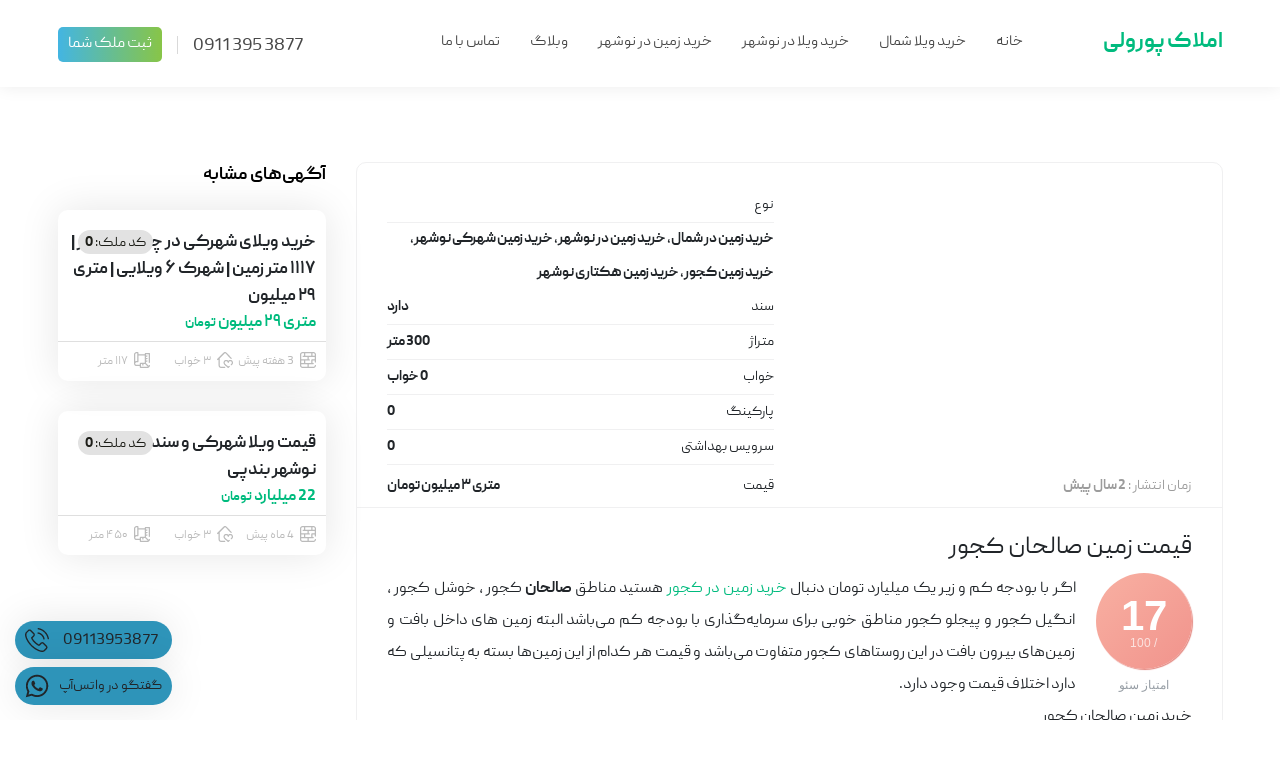

--- FILE ---
content_type: text/html; charset=UTF-8
request_url: https://amlakpourvali.com/%D9%82%DB%8C%D9%85%D8%AA-%D8%B2%D9%85%DB%8C%D9%86-%D8%B5%D8%A7%D9%84%D8%AD%D8%A7%D9%86-%DA%A9%D8%AC%D9%88%D8%B1/
body_size: 18309
content:
<!DOCTYPE html>
<!--[if IE 8]><html class="no-js lt-ie10 lt-ie9" dir="rtl" lang="fa-IR" prefix="og: https://ogp.me/ns#"> <![endif]-->
<!--[if IE 9]><html class="no-js lt-ie10 new-ie" dir="rtl" lang="fa-IR" prefix="og: https://ogp.me/ns#"> <![endif]-->
<!--[if gt IE 9]><!--><html class="no-js" dir="rtl" lang="fa-IR" prefix="og: https://ogp.me/ns#"> <!--<![endif]--><head><meta charset="UTF-8"><title>قیمت زمین صالحان کجور</title><style id="perfmatters-used-css">:where(.wp-block-button__link){border-radius:9999px;box-shadow:none;padding:calc(.667em + 2px) calc(1.333em + 2px);text-decoration:none;}:root :where(.wp-block-button .wp-block-button__link.is-style-outline),:root :where(.wp-block-button.is-style-outline>.wp-block-button__link){border:2px solid;padding:.667em 1.333em;}:root :where(.wp-block-button .wp-block-button__link.is-style-outline:not(.has-text-color)),:root :where(.wp-block-button.is-style-outline>.wp-block-button__link:not(.has-text-color)){color:currentColor;}:root :where(.wp-block-button .wp-block-button__link.is-style-outline:not(.has-background)),:root :where(.wp-block-button.is-style-outline>.wp-block-button__link:not(.has-background)){background-color:initial;background-image:none;}:where(.wp-block-columns){margin-bottom:1.75em;}:where(.wp-block-columns.has-background){padding:1.25em 2.375em;}:where(.wp-block-post-comments input[type=submit]){border:none;}:where(.wp-block-cover-image:not(.has-text-color)),:where(.wp-block-cover:not(.has-text-color)){color:#fff;}:where(.wp-block-cover-image.is-light:not(.has-text-color)),:where(.wp-block-cover.is-light:not(.has-text-color)){color:#000;}:root :where(.wp-block-cover h1:not(.has-text-color)),:root :where(.wp-block-cover h2:not(.has-text-color)),:root :where(.wp-block-cover h3:not(.has-text-color)),:root :where(.wp-block-cover h4:not(.has-text-color)),:root :where(.wp-block-cover h5:not(.has-text-color)),:root :where(.wp-block-cover h6:not(.has-text-color)),:root :where(.wp-block-cover p:not(.has-text-color)){color:inherit;}.wp-block-embed.alignleft,.wp-block-embed.alignright,.wp-block[data-align=left]>[data-type="core/embed"],.wp-block[data-align=right]>[data-type="core/embed"]{max-width:360px;width:100%;}.wp-block-embed.alignleft .wp-block-embed__wrapper,.wp-block-embed.alignright .wp-block-embed__wrapper,.wp-block[data-align=left]>[data-type="core/embed"] .wp-block-embed__wrapper,.wp-block[data-align=right]>[data-type="core/embed"] .wp-block-embed__wrapper{min-width:280px;}.wp-block-cover .wp-block-embed{min-height:240px;min-width:320px;}.wp-block-embed{overflow-wrap:break-word;}.wp-block-embed :where(figcaption){margin-bottom:1em;margin-top:.5em;}.wp-block-embed iframe{max-width:100%;}.wp-block-embed__wrapper{position:relative;}.wp-embed-responsive .wp-has-aspect-ratio .wp-block-embed__wrapper:before{content:"";display:block;padding-top:50%;}.wp-embed-responsive .wp-has-aspect-ratio iframe{bottom:0;height:100%;left:0;position:absolute;right:0;top:0;width:100%;}.wp-embed-responsive .wp-embed-aspect-21-9 .wp-block-embed__wrapper:before{padding-top:42.85%;}.wp-embed-responsive .wp-embed-aspect-18-9 .wp-block-embed__wrapper:before{padding-top:50%;}.wp-embed-responsive .wp-embed-aspect-16-9 .wp-block-embed__wrapper:before{padding-top:56.25%;}.wp-embed-responsive .wp-embed-aspect-4-3 .wp-block-embed__wrapper:before{padding-top:75%;}.wp-embed-responsive .wp-embed-aspect-1-1 .wp-block-embed__wrapper:before{padding-top:100%;}.wp-embed-responsive .wp-embed-aspect-9-16 .wp-block-embed__wrapper:before{padding-top:177.77%;}.wp-embed-responsive .wp-embed-aspect-1-2 .wp-block-embed__wrapper:before{padding-top:200%;}:where(.wp-block-file){margin-bottom:1.5em;}:where(.wp-block-file__button){border-radius:2em;display:inline-block;padding:.5em 1em;}:where(.wp-block-file__button):where(a):active,:where(.wp-block-file__button):where(a):focus,:where(.wp-block-file__button):where(a):hover,:where(.wp-block-file__button):where(a):visited{box-shadow:none;color:#fff;opacity:.85;text-decoration:none;}:where(.wp-block-form-input__input){font-size:1em;margin-bottom:.5em;padding:0 .5em;}:where(.wp-block-form-input__input)[type=date],:where(.wp-block-form-input__input)[type=datetime-local],:where(.wp-block-form-input__input)[type=datetime],:where(.wp-block-form-input__input)[type=email],:where(.wp-block-form-input__input)[type=month],:where(.wp-block-form-input__input)[type=number],:where(.wp-block-form-input__input)[type=password],:where(.wp-block-form-input__input)[type=search],:where(.wp-block-form-input__input)[type=tel],:where(.wp-block-form-input__input)[type=text],:where(.wp-block-form-input__input)[type=time],:where(.wp-block-form-input__input)[type=url],:where(.wp-block-form-input__input)[type=week]{border-style:solid;border-width:1px;line-height:2;min-height:2em;}:where(.wp-block-group.wp-block-group-is-layout-constrained){position:relative;}@keyframes show-content-image{0%{visibility:hidden;}99%{visibility:hidden;}to{visibility:visible;}}@keyframes turn-on-visibility{0%{opacity:0;}to{opacity:1;}}@keyframes turn-off-visibility{0%{opacity:1;visibility:visible;}99%{opacity:0;visibility:visible;}to{opacity:0;visibility:hidden;}}@keyframes lightbox-zoom-in{0%{transform:translate(calc(( ( -100vw + var(--wp--lightbox-scrollbar-width) ) / 2 + var(--wp--lightbox-initial-left-position) ) * -1),calc(-50vh + var(--wp--lightbox-initial-top-position))) scale(var(--wp--lightbox-scale));}to{transform:translate(50%,-50%) scale(1);}}@keyframes lightbox-zoom-out{0%{transform:translate(50%,-50%) scale(1);visibility:visible;}99%{visibility:visible;}to{transform:translate(calc(( ( -100vw + var(--wp--lightbox-scrollbar-width) ) / 2 + var(--wp--lightbox-initial-left-position) ) * -1),calc(-50vh + var(--wp--lightbox-initial-top-position))) scale(var(--wp--lightbox-scale));visibility:hidden;}}:where(.wp-block-latest-comments:not([style*=line-height] .wp-block-latest-comments__comment)){line-height:1.1;}:where(.wp-block-latest-comments:not([style*=line-height] .wp-block-latest-comments__comment-excerpt p)){line-height:1.8;}:root :where(.wp-block-latest-posts.is-grid){padding:0;}:root :where(.wp-block-latest-posts.wp-block-latest-posts__list){padding-right:0;}ol,ul{box-sizing:border-box;}:root :where(.wp-block-list.has-background){padding:1.25em 2.375em;}:where(.wp-block-navigation.has-background .wp-block-navigation-item a:not(.wp-element-button)),:where(.wp-block-navigation.has-background .wp-block-navigation-submenu a:not(.wp-element-button)){padding:.5em 1em;}:where(.wp-block-navigation .wp-block-navigation__submenu-container .wp-block-navigation-item a:not(.wp-element-button)),:where(.wp-block-navigation .wp-block-navigation__submenu-container .wp-block-navigation-submenu a:not(.wp-element-button)),:where(.wp-block-navigation .wp-block-navigation__submenu-container .wp-block-navigation-submenu button.wp-block-navigation-item__content),:where(.wp-block-navigation .wp-block-navigation__submenu-container .wp-block-pages-list__item button.wp-block-navigation-item__content){padding:.5em 1em;}@keyframes overlay-menu__fade-in-animation{0%{opacity:0;transform:translateY(.5em);}to{opacity:1;transform:translateY(0);}}:root :where(p.has-background){padding:1.25em 2.375em;}:where(p.has-text-color:not(.has-link-color)) a{color:inherit;}:where(.wp-block-post-comments-form input:not([type=submit])),:where(.wp-block-post-comments-form textarea){border:1px solid #949494;font-family:inherit;font-size:1em;}:where(.wp-block-post-comments-form input:where(:not([type=submit]):not([type=checkbox]))),:where(.wp-block-post-comments-form textarea){padding:calc(.667em + 2px);}:where(.wp-block-post-excerpt){box-sizing:border-box;margin-bottom:var(--wp--style--block-gap);margin-top:var(--wp--style--block-gap);}:where(.wp-block-preformatted.has-background){padding:1.25em 2.375em;}:where(.wp-block-search__button){border:1px solid #ccc;padding:6px 10px;}:where(.wp-block-search__input){appearance:none;border:1px solid #949494;flex-grow:1;font-family:inherit;font-size:inherit;font-style:inherit;font-weight:inherit;letter-spacing:inherit;line-height:inherit;margin-left:0;margin-right:0;min-width:3rem;padding:8px;text-decoration:unset !important;text-transform:inherit;}:where(.wp-block-search__button-inside .wp-block-search__inside-wrapper){background-color:#fff;border:1px solid #949494;box-sizing:border-box;padding:4px;}:where(.wp-block-search__button-inside .wp-block-search__inside-wrapper) :where(.wp-block-search__button){padding:4px 8px;}:root :where(.wp-block-separator.is-style-dots){height:auto;line-height:1;text-align:center;}:root :where(.wp-block-separator.is-style-dots):before{color:currentColor;content:"···";font-family:serif;font-size:1.5em;letter-spacing:2em;padding-left:2em;}:root :where(.wp-block-site-logo.is-style-rounded){border-radius:9999px;}:root :where(.wp-block-social-links .wp-social-link a){padding:.25em;}:root :where(.wp-block-social-links.is-style-logos-only .wp-social-link a){padding:0;}:root :where(.wp-block-social-links.is-style-pill-shape .wp-social-link a){padding-left:.6666666667em;padding-right:.6666666667em;}:root :where(.wp-block-tag-cloud.is-style-outline){display:flex;flex-wrap:wrap;gap:1ch;}:root :where(.wp-block-tag-cloud.is-style-outline a){border:1px solid;font-size:unset !important;margin-left:0;padding:1ch 2ch;text-decoration:none !important;}:root :where(.wp-block-table-of-contents){box-sizing:border-box;}:where(.wp-block-term-description){box-sizing:border-box;margin-bottom:var(--wp--style--block-gap);margin-top:var(--wp--style--block-gap);}:where(pre.wp-block-verse){font-family:inherit;}:root{--wp-block-synced-color:#7a00df;--wp-block-synced-color--rgb:122,0,223;--wp-bound-block-color:var(--wp-block-synced-color);--wp-editor-canvas-background:#ddd;--wp-admin-theme-color:#007cba;--wp-admin-theme-color--rgb:0,124,186;--wp-admin-theme-color-darker-10:#006ba1;--wp-admin-theme-color-darker-10--rgb:0,107,160.5;--wp-admin-theme-color-darker-20:#005a87;--wp-admin-theme-color-darker-20--rgb:0,90,135;--wp-admin-border-width-focus:2px;}@media (min-resolution:192dpi){:root{--wp-admin-border-width-focus:1.5px;}}:root{--wp--preset--font-size--normal:16px;--wp--preset--font-size--huge:42px;}.aligncenter{clear:both;}html :where(.has-border-color){border-style:solid;}html :where([style*=border-top-color]){border-top-style:solid;}html :where([style*=border-right-color]){border-left-style:solid;}html :where([style*=border-bottom-color]){border-bottom-style:solid;}html :where([style*=border-left-color]){border-right-style:solid;}html :where([style*=border-width]){border-style:solid;}html :where([style*=border-top-width]){border-top-style:solid;}html :where([style*=border-right-width]){border-left-style:solid;}html :where([style*=border-bottom-width]){border-bottom-style:solid;}html :where([style*=border-left-width]){border-right-style:solid;}html :where(img[class*=wp-image-]){height:auto;max-width:100%;}:where(figure){margin:0 0 1em;}html :where(.is-position-sticky){--wp-admin--admin-bar--position-offset:var(--wp-admin--admin-bar--height,0px);}@media screen and (max-width:600px){html :where(.is-position-sticky){--wp-admin--admin-bar--position-offset:0px;}}</style><meta name="viewport" content="width=device-width, initial-scale=1"><meta name="apple-mobile-web-app-capable" content="yes"><meta name="Designer" content="Developed by pourvali.iR Hossein"><link rel="stylesheet" href="https://amlakpourvali.com/wp-content/themes/AmlakP/css/style.css"> <script src="https://amlakpourvali.com/wp-content/themes/AmlakP/javascript/jquery-2.1.4.min.js" type="pmdelayedscript" data-cfasync="false" data-no-optimize="1" data-no-defer="1" data-no-minify="1"></script> <!--[if !IE]><!--> <script type="pmdelayedscript" data-cfasync="false" data-no-optimize="1" data-no-defer="1" data-no-minify="1">if (/*@cc_on!@*/false) {  
					document.documentElement.className+=' lt-ie11 new-ie ie10';
				}</script> <!--<![endif]--> <script type="pmdelayedscript" data-cfasync="false" data-no-optimize="1" data-no-defer="1" data-no-minify="1">if( typeof(ajaxurl) == 'undefined' )
				var ajaxurl = "https://amlakpourvali.com/wp-admin/admin-ajax.php";</script> <meta name="description" content="اگر با بودجه کم و زیر یک میلیارد تومان دنبال خرید زمین در کجور هستید مناطق صالحان کجور ، خوشل کجور ، انگیل کجور و پیجلو کجور مناطق خوبی برای سرمایه‌گذاری با"/><meta name="robots" content="follow, index, max-snippet:-1, max-video-preview:-1, max-image-preview:large"/><link rel="canonical" href="https://amlakpourvali.com/%d9%82%db%8c%d9%85%d8%aa-%d8%b2%d9%85%db%8c%d9%86-%d8%b5%d8%a7%d9%84%d8%ad%d8%a7%d9%86-%da%a9%d8%ac%d9%88%d8%b1/" /><meta property="og:locale" content="fa_IR" /><meta property="og:type" content="article" /><meta property="og:title" content="قیمت زمین صالحان کجور" /><meta property="og:description" content="اگر با بودجه کم و زیر یک میلیارد تومان دنبال خرید زمین در کجور هستید مناطق صالحان کجور ، خوشل کجور ، انگیل کجور و پیجلو کجور مناطق خوبی برای سرمایه‌گذاری با" /><meta property="og:url" content="https://amlakpourvali.com/%d9%82%db%8c%d9%85%d8%aa-%d8%b2%d9%85%db%8c%d9%86-%d8%b5%d8%a7%d9%84%d8%ad%d8%a7%d9%86-%da%a9%d8%ac%d9%88%d8%b1/" /><meta property="og:site_name" content="املاک پورولی" /><meta property="article:publisher" content="https://www.facebook.com/amlak.pourvali.9" /><meta property="article:section" content="خرید زمین در شمال" /><meta property="og:updated_time" content="2026-01-04T00:31:55+03:30" /><meta property="og:image" content="https://amlakpourvali.com/wp-content/uploads/IMG-20231103-WA0017-compressed.jpg" /><meta property="og:image:secure_url" content="https://amlakpourvali.com/wp-content/uploads/IMG-20231103-WA0017-compressed.jpg" /><meta property="og:image:width" content="449" /><meta property="og:image:height" content="1000" /><meta property="og:image:alt" content="قیمت زمین صالحان کجور" /><meta property="og:image:type" content="image/jpeg" /><meta name="twitter:card" content="summary_large_image" /><meta name="twitter:title" content="قیمت زمین صالحان کجور" /><meta name="twitter:description" content="اگر با بودجه کم و زیر یک میلیارد تومان دنبال خرید زمین در کجور هستید مناطق صالحان کجور ، خوشل کجور ، انگیل کجور و پیجلو کجور مناطق خوبی برای سرمایه‌گذاری با" /><meta name="twitter:site" content="@APourvali" /><meta name="twitter:creator" content="@APourvali" /><meta name="twitter:image" content="https://amlakpourvali.com/wp-content/uploads/IMG-20231103-WA0017-compressed.jpg" /><meta name="twitter:label1" content="نویسنده" /><meta name="twitter:data1" content="مدیریت" /><meta name="twitter:label2" content="زمان خواندن" /><meta name="twitter:data2" content="3 دقیقه" />
<style>.lazyload,
			.lazyloading {
				max-width: 100%;
			}</style><style id='wp-img-auto-sizes-contain-inline-css' type='text/css'>img:is([sizes=auto i],[sizes^="auto," i]){contain-intrinsic-size:3000px 1500px}
/*# sourceURL=wp-img-auto-sizes-contain-inline-css */</style><link rel='stylesheet' id='litespeed-cache-dummy-css' data-pmdelayedstyle="https://amlakpourvali.com/wp-content/plugins/litespeed-cache/assets/css/litespeed-dummy.css" type='text/css' media='all' /><link rel='stylesheet' id='wp-block-library-rtl-css' data-pmdelayedstyle="https://amlakpourvali.com/wp-includes/css/dist/block-library/style-rtl.min.css" type='text/css' media='all' /><style id='classic-theme-styles-inline-css' type='text/css'>/*! This file is auto-generated */
.wp-block-button__link{color:#fff;background-color:#32373c;border-radius:9999px;box-shadow:none;text-decoration:none;padding:calc(.667em + 2px) calc(1.333em + 2px);font-size:1.125em}.wp-block-file__button{background:#32373c;color:#fff;text-decoration:none}
/*# sourceURL=/wp-includes/css/classic-themes.min.css */</style> <script type="pmdelayedscript" src="https://amlakpourvali.com/wp-includes/js/jquery/jquery.min.js" id="jquery-core-js" data-perfmatters-type="text/javascript" data-cfasync="false" data-no-optimize="1" data-no-defer="1" data-no-minify="1"></script> <meta name="generator" content="performant-translations 1.2.0"> <script type="pmdelayedscript" data-cfasync="false" data-no-optimize="1" data-no-defer="1" data-no-minify="1">document.documentElement.className = document.documentElement.className.replace('no-js', 'js');</script> <style>.no-js img.lazyload {
				display: none;
			}

			figure.wp-block-image img.lazyloading {
				min-width: 150px;
			}

			.lazyload,
			.lazyloading {
				--smush-placeholder-width: 100px;
				--smush-placeholder-aspect-ratio: 1/1;
				width: var(--smush-image-width, var(--smush-placeholder-width)) !important;
				aspect-ratio: var(--smush-image-aspect-ratio, var(--smush-placeholder-aspect-ratio)) !important;
			}

						.lazyload {
				opacity: 0;
			}

			.lazyloading {
				border: 0 !important;
				opacity: 1;
				background: rgba(255, 255, 255, 0) url('https://amlakpourvali.com/wp-content/plugins/wp-smushit/app/assets/images/smush-lazyloader-2.gif') no-repeat center !important;
				background-size: 16px auto !important;
				min-width: 16px;
			}</style><style>.e-con.e-parent:nth-of-type(n+4):not(.e-lazyloaded):not(.e-no-lazyload),
				.e-con.e-parent:nth-of-type(n+4):not(.e-lazyloaded):not(.e-no-lazyload) * {
					background-image: none !important;
				}
				@media screen and (max-height: 1024px) {
					.e-con.e-parent:nth-of-type(n+3):not(.e-lazyloaded):not(.e-no-lazyload),
					.e-con.e-parent:nth-of-type(n+3):not(.e-lazyloaded):not(.e-no-lazyload) * {
						background-image: none !important;
					}
				}
				@media screen and (max-height: 640px) {
					.e-con.e-parent:nth-of-type(n+2):not(.e-lazyloaded):not(.e-no-lazyload),
					.e-con.e-parent:nth-of-type(n+2):not(.e-lazyloaded):not(.e-no-lazyload) * {
						background-image: none !important;
					}
				}</style><link rel="icon" href="https://amlakpourvali.com/wp-content/uploads/cropped-favicon-32x32.jpg?v=1618465665" sizes="32x32" /><link rel="icon" href="https://amlakpourvali.com/wp-content/uploads/cropped-favicon-192x192.jpg?v=1618465665" sizes="192x192" /><link rel="apple-touch-icon" href="https://amlakpourvali.com/wp-content/uploads/cropped-favicon-180x180.jpg?v=1618465665" /><meta name="msapplication-TileImage" content="https://amlakpourvali.com/wp-content/uploads/cropped-favicon-270x270.jpg?v=1618465665" /><style type="text/css" id="wp-custom-css">.real-estate h2{
	font-size: 17px;
	font-weight: bold;
}</style><noscript><style>.perfmatters-lazy[data-src]{display:none !important;}</style></noscript><style>.perfmatters-lazy-youtube{position:relative;width:100%;max-width:100%;height:0;padding-bottom:56.23%;overflow:hidden}.perfmatters-lazy-youtube img{position:absolute;top:0;right:0;bottom:0;left:0;display:block;width:100%;max-width:100%;height:auto;margin:auto;border:none;cursor:pointer;transition:.5s all;-webkit-transition:.5s all;-moz-transition:.5s all}.perfmatters-lazy-youtube img:hover{-webkit-filter:brightness(75%)}.perfmatters-lazy-youtube .play{position:absolute;top:50%;left:50%;right:auto;width:68px;height:48px;margin-left:-34px;margin-top:-24px;background:url(https://amlakpourvali.com/wp-content/plugins/perfmatters/img/youtube.svg) no-repeat;background-position:center;background-size:cover;pointer-events:none;filter:grayscale(1)}.perfmatters-lazy-youtube:hover .play{filter:grayscale(0)}.perfmatters-lazy-youtube iframe{position:absolute;top:0;left:0;width:100%;height:100%;z-index:99}body .perfmatters-lazy-css-bg:not([data-ll-status=entered]),body .perfmatters-lazy-css-bg:not([data-ll-status=entered]) *,body .perfmatters-lazy-css-bg:not([data-ll-status=entered])::before,body .perfmatters-lazy-css-bg:not([data-ll-status=entered])::after{background-image:none!important;will-change:transform;transition:opacity 0.025s ease-in,transform 0.025s ease-in!important;}</style></head><body>
<!--[if lt IE 9]><p class="browsehappy">شما از يک <strong>مرورگر فوق العاده قديمي </strong> استفاده مي کنيد لطفا  <a href="http://browsehappy.com/">مرورگر خود را ارتقا دهيد </a> .</p>
<![endif]--><div class="wrapper site-wrap" id="site_wrap"><header class="header-blog wrapper"><div class="navbar container">
<a href="https://amlakpourvali.com" title="قیمت زمین صالحان کجور" class="logo col">
<strong>املاک پورولی</strong>
</a><div class="menu-%d9%85%d9%86%d9%88%db%8c-%d8%b3%d8%a7%db%8c%d8%aa-container"><ul id="menu-%d9%85%d9%86%d9%88%db%8c-%d8%b3%d8%a7%db%8c%d8%aa" class="menu-top col"><li id="menu-item-53" class="menu-item menu-item-type-custom menu-item-object-custom menu-item-home menu-item-53"><a href="https://amlakpourvali.com/">خانه</a></li><li id="menu-item-6987" class="menu-item menu-item-type-post_type menu-item-object-page menu-item-has-children menu-item-6987"><a href="https://amlakpourvali.com/vilas/">خرید ویلا شمال</a><ul class="sub-menu"><li id="menu-item-9454" class="menu-item menu-item-type-post_type menu-item-object-post menu-item-9454"><a href="https://amlakpourvali.com/%d8%ae%d8%b1%db%8c%d8%af-%d9%88%db%8c%d9%84%d8%a7-%d8%b4%d9%85%d8%a7%d9%84/">خرید ویلا شمال</a></li></ul></li><li id="menu-item-7856" class="menu-item menu-item-type-taxonomy menu-item-object-category menu-item-has-children menu-item-7856"><a href="https://amlakpourvali.com/category/buy-vila-nowshahr/">خرید ویلا در نوشهر</a><ul class="sub-menu"><li id="menu-item-8857" class="menu-item menu-item-type-taxonomy menu-item-object-category menu-item-8857"><a href="https://amlakpourvali.com/category/vila-sisangan/">خرید ویلا سیسنگان نوشهر</a></li><li id="menu-item-8858" class="menu-item menu-item-type-taxonomy menu-item-object-category menu-item-8858"><a href="https://amlakpourvali.com/category/vala-anarvar/">خرید ویلا انارور نوشهر</a></li><li id="menu-item-8859" class="menu-item menu-item-type-taxonomy menu-item-object-category menu-item-8859"><a href="https://amlakpourvali.com/category/vila-bandpey/">خرید ویلا بندپی نوشهر</a></li><li id="menu-item-8860" class="menu-item menu-item-type-taxonomy menu-item-object-category menu-item-8860"><a href="https://amlakpourvali.com/category/vila-chelak/">خرید ویلا چلک نوشهر</a></li><li id="menu-item-8861" class="menu-item menu-item-type-taxonomy menu-item-object-category menu-item-8861"><a href="https://amlakpourvali.com/category/vila-chalandar/">خرید ویلا چلندر نوشهر</a></li><li id="menu-item-8862" class="menu-item menu-item-type-taxonomy menu-item-object-category menu-item-8862"><a href="https://amlakpourvali.com/category/vila-kheyrood/">خرید ویلا خیرودکنار نوشهر</a></li><li id="menu-item-8863" class="menu-item menu-item-type-taxonomy menu-item-object-category menu-item-8863"><a href="https://amlakpourvali.com/category/vila-sisangan/">خرید ویلا سیسنگان نوشهر</a></li><li id="menu-item-8864" class="menu-item menu-item-type-taxonomy menu-item-object-category menu-item-8864"><a href="https://amlakpourvali.com/category/vila-shahraki-nowshahr/">خرید ویلا شهرکی نوشهر</a></li><li id="menu-item-8865" class="menu-item menu-item-type-taxonomy menu-item-object-category menu-item-8865"><a href="https://amlakpourvali.com/category/vila-latingan/">خرید ویلا لتینگان نوشهر</a></li><li id="menu-item-8867" class="menu-item menu-item-type-taxonomy menu-item-object-category menu-item-8867"><a href="https://amlakpourvali.com/category/vila/">ویلا</a></li><li id="menu-item-8866" class="menu-item menu-item-type-taxonomy menu-item-object-category menu-item-8866"><a href="https://amlakpourvali.com/category/vila-najarde/">خرید ویلا نجارده نوشهر</a></li><li id="menu-item-8868" class="menu-item menu-item-type-taxonomy menu-item-object-category menu-item-8868"><a href="https://amlakpourvali.com/category/vila/vila-saheli/">خرید ویلا ساحلی نوشهر</a></li><li id="menu-item-8869" class="menu-item menu-item-type-taxonomy menu-item-object-category menu-item-8869"><a href="https://amlakpourvali.com/category/vila/vila-shomal/">خرید ویلا شمال</a></li></ul></li><li id="menu-item-8856" class="menu-item menu-item-type-taxonomy menu-item-object-category current-post-ancestor current-menu-parent current-post-parent menu-item-has-children menu-item-8856"><a href="https://amlakpourvali.com/category/zamin-nowshahr/">خرید زمین در نوشهر</a><ul class="sub-menu"><li id="menu-item-8870" class="menu-item menu-item-type-taxonomy menu-item-object-category menu-item-8870"><a href="https://amlakpourvali.com/category/zamin-anarvar/">خرید زمین انارور نوشهر</a></li><li id="menu-item-8871" class="menu-item menu-item-type-taxonomy menu-item-object-category menu-item-8871"><a href="https://amlakpourvali.com/category/zamin-bandpey/">خرید زمین بندپی نوشهر</a></li><li id="menu-item-8872" class="menu-item menu-item-type-taxonomy menu-item-object-category menu-item-8872"><a href="https://amlakpourvali.com/category/zamin-chelak/">خرید زمین چلک نوشهر</a></li><li id="menu-item-8873" class="menu-item menu-item-type-taxonomy menu-item-object-category menu-item-8873"><a href="https://amlakpourvali.com/category/zamin-chalandar/">خرید زمین چلندر نوشهر</a></li><li id="menu-item-8875" class="menu-item menu-item-type-taxonomy menu-item-object-category menu-item-8875"><a href="https://amlakpourvali.com/category/zamin-saheli-nowshahr/">خرید زمین ساحلی نوشهر</a></li><li id="menu-item-8876" class="menu-item menu-item-type-taxonomy menu-item-object-category menu-item-8876"><a href="https://amlakpourvali.com/category/zamin-sisangan/">خرید زمین سیسنگان نوشهر</a></li><li id="menu-item-8878" class="menu-item menu-item-type-taxonomy menu-item-object-category menu-item-8878"><a href="https://amlakpourvali.com/category/zamin-latingan/">خرید زمین لتینگان نوشهر</a></li><li id="menu-item-8879" class="menu-item menu-item-type-taxonomy menu-item-object-category menu-item-8879"><a href="https://amlakpourvali.com/category/zamin-molkar/">خرید زمین ملکار نوشهر</a></li><li id="menu-item-8877" class="menu-item menu-item-type-taxonomy menu-item-object-category current-post-ancestor current-menu-parent current-post-parent menu-item-8877"><a href="https://amlakpourvali.com/category/zamin-shahraki/">خرید زمین شهرکی نوشهر</a></li><li id="menu-item-8880" class="menu-item menu-item-type-taxonomy menu-item-object-category menu-item-8880"><a href="https://amlakpourvali.com/category/zamin-najardeh/">خرید زمین نجارده نوشهر</a></li><li id="menu-item-8881" class="menu-item menu-item-type-taxonomy menu-item-object-category current-post-ancestor current-menu-parent current-post-parent menu-item-8881"><a href="https://amlakpourvali.com/category/zamin-hektari/">خرید زمین هکتاری نوشهر</a></li><li id="menu-item-8874" class="menu-item menu-item-type-taxonomy menu-item-object-category menu-item-8874"><a href="https://amlakpourvali.com/category/zamin-kheyroodkenar/">خرید زمین خیرودکنار نوشهر</a></li></ul></li><li id="menu-item-6978" class="menu-item menu-item-type-post_type menu-item-object-page menu-item-6978"><a href="https://amlakpourvali.com/blog/">وبلاگ</a></li><li id="menu-item-55" class="menu-item menu-item-type-post_type menu-item-object-page menu-item-has-children menu-item-55"><a href="https://amlakpourvali.com/%d8%aa%d9%85%d8%a7%d8%b3-%d8%a8%d8%a7-%d9%85%d8%a7/">تماس با ما</a><ul class="sub-menu"><li id="menu-item-56" class="menu-item menu-item-type-post_type menu-item-object-page menu-item-56"><a href="https://amlakpourvali.com/%d8%af%d8%b1%d8%a8%d8%a7%d8%b1%d9%87-%d9%85%d8%a7/">درباره ما</a></li><li id="menu-item-9457" class="menu-item menu-item-type-post_type menu-item-object-page menu-item-9457"><a href="https://amlakpourvali.com/%d8%a7%d8%ae%d8%b0-%d8%b3%d9%86%d8%af-%d9%88-%d8%ac%d9%88%d8%a7%d8%b2-%d8%b3%d8%a7%d8%ae%d8%aa/">اخذ سند و جواز ساخت</a></li></ul></li></ul></div><div id="showRight" class="go-left"><i></i></div><div class="tel go-left">
<span>0911 395 3877</span>
<a href="/submit/">ثبت ملک شما</a></div></div></header><main class="main-content container"><div class="row"><section class="main-l col col-md-9 col-sm-12 col-xs-12"><article class="single-adv col-md-12 col-sm-12 col-xs-12"><div class="gallery col-md-6 col-sm-12 col-xs-12">
<img width="449" height="330" data-src="https://amlakpourvali.com/wp-content/uploads/IMG-20231103-WA0017-compressed-449x330.jpg?v=1699036805" class="attachment-main size-main wp-post-image lazyload" alt="قیمت زمین صالحان کجور" decoding="async" title="قیمت زمین صالحان کجور 4" src="[data-uri]" style="--smush-placeholder-width: 449px; --smush-placeholder-aspect-ratio: 449/330;"></div><div class="details-adv col-md-6 col-sm-12 col-xs-12"><ul><li>نوع<span><a href="https://amlakpourvali.com/category/zamin-shomal/" rel="category tag">خرید زمین در شمال</a>، <a href="https://amlakpourvali.com/category/zamin-nowshahr/" rel="category tag">خرید زمین در نوشهر</a>، <a href="https://amlakpourvali.com/category/zamin-shahraki/" rel="category tag">خرید زمین شهرکی نوشهر</a>، <a href="https://amlakpourvali.com/category/zamin-kojor/" rel="category tag">خرید زمین کجور</a>، <a href="https://amlakpourvali.com/category/zamin-hektari/" rel="category tag">خرید زمین هکتاری نوشهر</a></span></li><li>سند <span>دارد</span></li><li>متراژ <span>300 متر</span></li><li>خواب <span>0 خواب</span></li><li>پارکینگ <span>0</span></li><li>سرویس بهداشتی <span>0</span></li></ul></div><div class="adv-time row">
<span class="col col-md-6 col-sm-12 col-xs-12">زمان انتشار : <strong>2 سال  پیش</strong></span><div class="go-left col-md-6 col-sm-12 col-xs-12">قیمت  <span>متری ۳ میلیون  تومان</span></div></div><div class="text-box col-md-12 col-sm-12 col-xs-12"><h1 style='font-size: 25px;'>قیمت زمین صالحان کجور</h1><div class="rank-math-seo-score template-circle bad-seo before-content"><span class="score">
17					<span class="outof">
/ 100
</span>
</span><div class="backlink">
<span class="poweredby">
قدرت گرفته توسط <a href="https://rankmath.com/?utm_source=Plugin&amp;utm_medium=Frontend%20SEO%20score&amp;utm_campaign=WP" target="_blank" rel="noopener">Rank Math SEO</a>						</span></div>
<span class="label">
امتیاز سئو				</span></div><style type="text/css">.rank-math-seo-score{font-family:sans-serif;position:relative;display:inline-block;height:96px;width:96px;margin:20px 20px 30px;text-align:center;color:#fff;border:none;border-radius:50%;background:#eee;-webkit-box-shadow:1px 1px 1px #bbb;box-shadow:1px 1px 1px #bbb}.rank-math-seo-score.before-content{margin:0 0 30px 20px;float:right}.rank-math-seo-score.after-content{margin:20px 0 30px 20px}.rank-math-seo-score.as-shortcode{display:inline-block}.rank-math-seo-score .label{font-size:12px;position:absolute;top:100px;left:0;display:block;width:100%;color:#979ea5}.rank-math-seo-score .score{font-size:42px;font-weight:bold;line-height:42px;display:block}.rank-math-seo-score .outof{font-size:12px;font-weight:normal;line-height:12px;display:block;color:rgba(255,255,255,0.7)}.rank-math-seo-score .backlink{font-size:12px;position:absolute;top:-94px;left:-12px;display:block;visibility:hidden;width:120px;padding:8px 10px;-webkit-transition:.25s all ease;transition:.25s all ease;-webkit-transition-delay:.25s;transition-delay:.25s;opacity:0;color:#a8a8a8;border:none;border-radius:8px;background:#fff;-webkit-box-shadow:0 4px 14px rgba(60,60,90,0.2);box-shadow:0 4px 12px rgba(60,60,90,0.15)}.rank-math-seo-score .backlink:after{position:absolute;bottom:-8px;left:calc(50% - 7px);width:0;height:0;content:'';border-width:8px 7.5px 0 7.5px;border-style:solid;border-color:#fff transparent transparent transparent}.rank-math-seo-score:hover .backlink{top:-74px;visibility:visible;opacity:1}.rank-math-seo-score .poweredby{font-size:13px;color:#a8a8a8}.rank-math-seo-score .poweredby a{display:block;font-weight:normal;text-decoration:none;color:#6372b6;border:none}.rank-math-seo-score.unknown-seo{background:#eee;background:linear-gradient(135deg, #b9b9b9 0%, #989898 100%);-webkit-box-shadow:1px 1px 1px #bbb;box-shadow:1px 1px 1px #bbb}.rank-math-seo-score.bad-seo{background:#f8b0a2;background:linear-gradient(135deg, #f8b0a2 0%, #f1938c 100%);-webkit-box-shadow:1px 1px 1px #e48982;box-shadow:1px 1px 1px #e48982;filter:progid:DXImageTransform.Microsoft.gradient( startColorstr='#f8b0a2', endColorstr='#f1938c',GradientType=1 )}.rank-math-seo-score.good-seo{background:#fdd07a;background:linear-gradient(135deg, #fdd07a 0%, #fcbe6c 100%);-webkit-box-shadow:1px 1px 1px #efb463;box-shadow:1px 1px 1px #efb463;filter:progid:DXImageTransform.Microsoft.gradient( startColorstr='#fdd07a', endColorstr='#fcbe6c',GradientType=1 )}.rank-math-seo-score.great-seo{background:#99d484;background:linear-gradient(135deg, #99d484 0%, #83c97f 100%);-webkit-box-shadow:1px 1px 1px #5ba857;box-shadow:1px 1px 1px #5ba857;filter:progid:DXImageTransform.Microsoft.gradient( startColorstr='#99d484', endColorstr='#83c97f',GradientType=1 )}.rank-math-seo-score.template-circle .score{margin-top:22px !important}.rank-math-seo-score.template-square{height:80px;width:110px;border-radius:12px}.rank-math-seo-score.template-square .score{margin:10px 12px;text-align:left}.rank-math-seo-score.template-square .outof{display:inline-block;margin-left:-8px}.rank-math-seo-score.template-square .label{font-size:13px;top:52px;left:14px;text-align:left;color:rgba(255,255,255,0.8)}.rank-math-seo-score.template-square .backlink{left:-5px}.rank-math-seo-score.template-square.before-content{margin-bottom:20px}.rank-math-seo-score.template-square.after-content{margin-bottom:0}.theme-twentytwenty .rank-math-seo-score{width:96px !important}.theme-twentytwenty .rank-math-seo-score.template-square{width:110px !important}.theme-twentytwenty .rank-math-seo-score.before-content{margin:0 auto 30px auto;display:inherit;float:none}.theme-twentytwenty .rank-math-seo-score.template-circle .score,.theme-twentytwenty .rank-math-seo-score.template-square .score{transform:translateY(22px)}</style><p>اگر با بودجه کم و زیر یک میلیارد تومان دنبال <a href="https://amlakpourvali.com/category/zamin-kojor/">خرید زمین در کجور</a> هستید مناطق <strong>صالحان</strong> کجور ، خوشل کجور ، انگیل کجور و پیجلو کجور مناطق خوبی برای سرمایه‌گذاری با بودجه کم می‌باشد البته زمین های داخل بافت و زمین‌های بیرون بافت در این روستاهای کجور متفاوت می‌باشد و قیمت هر کدام از این زمین‌ها بسته به پتانسیلی که دارد اختلاف قیمت وجود دارد.</p><p><img decoding="async" class="wp-image-11812 size-full aligncenter lazyload" data-src="https://amlakpourvali.com/wp-content/uploads/IMG-20231103-WA0017-compressed.jpg" alt="قیمت زمین صالحان کجور" width="449" height="1000" title="قیمت زمین صالحان کجور 5" data-srcset="https://amlakpourvali.com/wp-content/uploads/IMG-20231103-WA0017-compressed.jpg?v=1699036805 449w, https://amlakpourvali.com/wp-content/uploads/IMG-20231103-WA0017-compressed-135x300.jpg?v=1699036805 135w" data-sizes="(max-width: 449px) 100vw, 449px" src="[data-uri]" style="--smush-placeholder-width: 449px; --smush-placeholder-aspect-ratio: 449/1000;" /></p><h1>خرید زمین صالحان کجور</h1><p>مناطق <strong>صالحان کجور</strong> که از یک منطقه ییلاقی و نزدیک شهر کجور است این روزها خیلی طرفدار پیدا کرده است شاید به دلیل این باشد که این منطقه در حال رشد می‌باشد و با توجه به اینکه طبیعت بسیار خوبی نیز دارد علاقمندان زیادی را به سمت خود جلب می‌کند.</p><p>یکی از ویژگی‌های بارز و نکات مثبت این روستاهای نزدیک شهر کجور این است از امکانات شهری خود شهر کجور می‌توانند استفاده نمایند.</p><p>امکاناتی چون بیمارستان کجور، بانک در کجور، دادگاه در کجور ،کلانتری کجور و بسیاری از مکان‌های با اهمیت که در شهر کجور وجود دارد برای غیر بومی‌ها نیز اهمیت بسزایی دارد در دسترس می‌باشد.</p><p>درست است که خود شهر کجور و روستاهای همجوار آن از نوشهر و چالوس یک فاصله تقریباً نیم ساعت تا ۴۵ دقیقه‌ای دارند اما خب این بالا دست بودن منطقه و داشتن آب و هوای خنک و خشک و البته غیر شرجی استقبال زیادی را از طرف غیر بومی‌ها به خود جلب نموده است.</p><h2>قیمت زمین داخل بافت در صالحان</h2><p>اگر زمین می‌خرید چه برای زندگی باشد و چه برای سرمایه‌گذاری در هر صورت سعی کنید زمین داخل بافت یا داخل طرح هادی خریداری کنید.</p><p>چرا دنبال ملک شبه‌دار هستی چرا نقد را ول می‌کنی دنبال نسیه هستید زمینی که داخل طرح هادی باشد می‌توان یا به صورت مستقیم ساخت یا به صورت تغییر کاربری و تبدیل به بافت مسکونی اقدام به ساخت نمود.</p><p>الان قیمت زمین داخل بافت در صالحان از متری حدوداً ۳ میلیون تومان شروع می‌شود و بسته به مشخصات زمین و لوکیشن زمین تا متری ۵ یا ۶ میلیون تومان نیز معامله می‌شود.</p><p>صالحان واقعا منطقه خوبی می‌باشد هم از نظر طبیعت و زیبایی بسیار خاص می‌باشد و هم اینکه الان استقبال غیر بومی‌ها از این منطقه بسیار زیاد شده است و مطمئن باشید در چند ماه آینده تعداد غیر بومی‌های منطقه از بومی‌های منطقه بیشتر خواهد شد.</p><p>هستند عزیزانی که به دنبال <a href="https://amlakpourvali.com/category/zamin-shomal/">خرید زمین در شمال</a> هستند و ما توصیه می‌کنیم حتماً مناطق کجور که نگین مازندران می‌باشد را در فرصت مناسب و زمان بیشتری بازدید نمایند.</p><h2>قیمت زمین شهرکی در صالحان کجور</h2><p>دوستان توجه داشته باشند تو مناطق ییلاقی معمولاً تعداد شهرک بسیار کم است الان در خود شهر کجور هم حساب کنید شما بیشتر از دو یا سه شهرک خوب نداریم که مورد پسند غیر بومی‌ها باشد.</p><p>شما وقتی می‌خواهید در خود صالحان یک زمین شهرکی خریداری کنید مطمئن باشید این زمین تقریباً می‌توان گفت گران‌ترین زمین صالحان می‌باشد.</p><p>وقتی یک مالک اقدام به احداث شهرک در یک منطقه ییلاقی می‌کند مطمئناً سعی دارد شهرک خود را برند نماید برای برند کردن شهرک باید اولا از مالکان غیر بومی در شهرک استفاده نمود دوماً از ویلاهای شیک در شهرک بهره برد.</p><p>قیمت زمین شهرکی هم سقف به قیمت زمین روستا می‌باشد اگر بالاترین زمین و قیمت زمین در صالحان کجور متری ۵ یا ۶ میلیون تومان باشد مطمئناً زمین‌های شهرکی هستند که این قیمت را دارند.</p><p>متراژ زمین‌ها را اگر علاقمند هستید بدانید زمین‌های شهرکی الان از ۲۵۰ متر وجود دارد تا ۵۰۰ یا ۶۰۰ متری نیز در داخل شهرک برای فروش قرار گرفته است.</p><h2>خرید زمین ارزان در صالحان کجور</h2><p>شما در صالحان کجور زمین‌های ارزان معمولاً زمین‌های بیرون بافت و نزدیک به بافت هستند .</p><p>زمین‌های خارج بافت معمولاً از متری ۷۰۰ هزار تومان وجود دارد تا متری ۲ یا ۳ میلیون تومان که بستگی دارد چقدر به بافت نزدیک باشد یا جز زمین‌های الحاق به بافت باشد.</p><p>خود زمین ارزان داخل بافت یا داخل طرح هادی در صالحان نیست معمولاً دیگر کمتر از دو و نیم تا ۳ میلیون تومان نمی‌باشد که باز به شرایط مالک یا فروشنده بستگی دارد.</p><p>اگر تمایل به <a href="https://amlakpourvali.com/category/zamin-nowshahr/">خرید زمین در نوشهر</a> را دارید و توان مالی برای خرید زمین ندارید کجور منطقه‌ای بسیار خوبی برای سرمایه‌گذاری است.</p></div><div class="info-contact col-md-12 col-sm-12 col-xs-12"><ul class="col-md-12 col-sm-12 col-xs-12"><li>آگهی دهنده :  <strong>املاک پورولی</strong></li><li>شماره تماس :  <strong>09113953877</strong></li><li>کد ملک :  <strong>00</strong></li></ul></div></article></section><aside class="sidebar go-left col-md-3 col-sm-12 col-xs-12"><h4 class="title wrapper">آگهی‌های مشابه</h4><article class="wrapper"><div class="real-estate col-md-12"><div class="code-adv">کد ملک: <strong>0</strong></div><div class="cover row">
<a href="https://amlakpourvali.com/%d8%ae%d8%b1%db%8c%d8%af-%d9%88%db%8c%d9%84%d8%a7%db%8c-%d8%b4%d9%87%d8%b1%da%a9%db%8c-%d8%af%d8%b1-%da%86%d9%84%d9%86%d8%af%d8%b1-%d9%86%d9%88%d8%b4%d9%87%d8%b1-%db%b1%db%b1%db%b1%db%b7-%d9%85/" title="خرید ویلای شهرکی در چلندر نوشهر | ۱۱۱۷ متر زمین | شهرک ۶ ویلایی | متری ۲۹ میلیون"><img width="512" height="330" data-src="https://amlakpourvali.com/wp-content/uploads/IMG-20260101-WA0031-compressed-512x330.jpg?v=1767286877" class="attachment-main size-main wp-post-image lazyload" alt="خرید ویلای شهرکی در چلندر نوشهر با زمین بزرگ و موقعیت کم‌نظیر" decoding="async" title="خرید ویلای شهرکی در چلندر نوشهر | ۱۱۱۷ متر زمین | شهرک ۶ ویلایی | متری ۲۹ میلیون 6" src="[data-uri]" style="--smush-placeholder-width: 512px; --smush-placeholder-aspect-ratio: 512/330;"></a></div><h2><a href="https://amlakpourvali.com/%d8%ae%d8%b1%db%8c%d8%af-%d9%88%db%8c%d9%84%d8%a7%db%8c-%d8%b4%d9%87%d8%b1%da%a9%db%8c-%d8%af%d8%b1-%da%86%d9%84%d9%86%d8%af%d8%b1-%d9%86%d9%88%d8%b4%d9%87%d8%b1-%db%b1%db%b1%db%b1%db%b7-%d9%85/" title="خرید ویلای شهرکی در چلندر نوشهر | ۱۱۱۷ متر زمین | شهرک ۶ ویلایی | متری ۲۹ میلیون">خرید ویلای شهرکی در چلندر نوشهر | ۱۱۱۷ متر زمین | شهرک ۶ ویلایی | متری ۲۹ میلیون</a></h2><div class="price wrapper">متری ۲۹ میلیون <small>تومان</small></div><ul class="details wrapper"><li><svg class="icon"><use xlink:href="#wall"></use></svg> 3 هفته  پیش</li><li><svg class="icon"><use xlink:href="#favorite"></use></svg> ۳ خواب</li><li><svg class="icon"><use xlink:href="#design"></use></svg> ۱۱۷ متر</li></ul></div></article><article class="wrapper"><div class="real-estate col-md-12"><div class="code-adv">کد ملک: <strong>0</strong></div><div class="cover row">
<a href="https://amlakpourvali.com/%d9%82%db%8c%d9%85%d8%aa-%d9%88%db%8c%d9%84%d8%a7-%d8%b4%d9%87%d8%b1%da%a9%db%8c-%d9%88-%d8%b3%d9%86%d8%af%d8%af%d8%a7%d8%b1-%d8%af%d8%b1-%d9%86%d9%88%d8%b4%d9%87%d8%b1-%d8%a8%d9%86%d8%af%d9%be%db%8c/" title="قیمت ویلا شهرکی و سنددار در نوشهر بندپی"><img width="512" height="330" data-src="https://amlakpourvali.com/wp-content/uploads/IMG-20250707-WA0018-512x330.jpg?v=1758204455" class="attachment-main size-main wp-post-image lazyload" alt="IMG 20250707 WA0018" decoding="async" title="قیمت ویلا شهرکی و سنددار در نوشهر بندپی 7" src="[data-uri]" style="--smush-placeholder-width: 512px; --smush-placeholder-aspect-ratio: 512/330;"></a></div><h2><a href="https://amlakpourvali.com/%d9%82%db%8c%d9%85%d8%aa-%d9%88%db%8c%d9%84%d8%a7-%d8%b4%d9%87%d8%b1%da%a9%db%8c-%d9%88-%d8%b3%d9%86%d8%af%d8%af%d8%a7%d8%b1-%d8%af%d8%b1-%d9%86%d9%88%d8%b4%d9%87%d8%b1-%d8%a8%d9%86%d8%af%d9%be%db%8c/" title="قیمت ویلا شهرکی و سنددار در نوشهر بندپی">قیمت ویلا شهرکی و سنددار در نوشهر بندپی</a></h2><div class="price wrapper">22 میلیارد <small>تومان</small></div><ul class="details wrapper"><li><svg class="icon"><use xlink:href="#wall"></use></svg> 4 ماه  پیش</li><li><svg class="icon"><use xlink:href="#favorite"></use></svg> ۳ خواب</li><li><svg class="icon"><use xlink:href="#design"></use></svg> ۴۵۰ متر</li></ul></div></article></aside></div></main><div class="content"></div><footer id="myFooter"><div class="container"><div class="row"><div class="col-sm-3 myCols"><h5>دسترسی سریع</h5><ul><li><a href="https://amlakpourvali.com/فروش-ویلا-بندپی-نوشهر/">خرید ویلا در بندپی نوشهر</a></li><li><a href="https://amlakpourvali.com/category/zamin-bandpey/">خرید زمین در بندپی نوشهر</a></li><li><a href="https://amlakpourvali.com/فروش-زمین-نجارده-نوشهر/">خرید زمین در نجارده نوشهر</a></li><li><a href="https://amlakpourvali.com/category/vila-shahraki-nowshahr/">خرید ویلا شهرکی در نوشهر</a></li></ul></div><div class="col-sm-3 myCols"><h5>لینک مهم</h5><ul><li><a href="https://amlakpourvali.com/قیمت-زمین-چلندر/">خرید زمین چلندر نوشهر</a></li><li><a href="https://amlakpourvali.com/فروش-زمین-نوشهر-لتینگان">خرید زمین لتینگان نوشهر</a></li><li><a href="https://amlakpourvali.com/املاک-نوشهر/">املاک نوشهر</a></li><li><a href="https://amlakpourvali.com/category/vila-lux-shomal/">خرید ویلا لوکس در شمال</a></li></ul></div><div class="col-sm-3 myCols"><h5>کلمات کلیدی</h5><ul><li><a href="https://amlakpourvali.com/قیمت-زمین-هکتاری-در-نوشهر">خرید زمین هکتاری نوشهر</a></li><li><a href="https://amlakpourvali.com/خرید-ویلا-چلک-نوشهر">خرید ویلا چلک نوشهر</a></li><li><a href="https://amlakpourvali.com/خرید-زمین-انارور">خرید زمین در انارور نوشهر</a></li><li><a href="https://amlakpourvali.com/category/vila-lux-nowshahr/">خرید ویلا لوکس در نوشهر</a></li></ul></div><div class="col-sm-3 myCols"><h5>همکاری با ما</h5><ul><li><a href="https://amlakpourvali.com/قیمت-زمین-در-خیرودکنار-نوشهر">خرید زمین خیرودکنار نوشهر</a></li><li><a href="https://amlakpourvali.com/فروش-ویلا-مارگیرده-2">خرید زمین مارگیرده نوشهر</a></li><li><a href="https://amlakpourvali.com/قیمت-زمین-امیررود">خرید زمین امیرود نوشهر</a></li></ul></div></div><div class="footer-copyright"><p>© 2022 کلیه حقوق مادی و معنوی این سورس متعلق به <a href="http://amlakpourvali.com" target="_blank">املاک پورولی</a> می باشد.</p></div></div></footer> <script src="assets/js/jquery-3.1.1.min.js" type="pmdelayedscript" data-cfasync="false" data-no-optimize="1" data-no-defer="1" data-no-minify="1"></script> <script src="assets/js/bootstrap.min.js" type="pmdelayedscript" data-cfasync="false" data-no-optimize="1" data-no-defer="1" data-no-minify="1"></script> <footer class="footer wrapper"> <script src="https://amlakpourvali.com/wp-content/themes/AmlakP/assets/javascript/plugins.js" type="pmdelayedscript" data-cfasync="false" data-no-optimize="1" data-no-defer="1" data-no-minify="1"></script> <script src="https://amlakpourvali.com/wp-content/themes/AmlakP/assets/javascript/main.js" type="pmdelayedscript" data-cfasync="false" data-no-optimize="1" data-no-defer="1" data-no-minify="1"></script> <script type="speculationrules">{"prefetch":[{"source":"document","where":{"and":[{"href_matches":"/*"},{"not":{"href_matches":["/wp-*.php","/wp-admin/*","/wp-content/uploads/*","/wp-content/*","/wp-content/plugins/*","/wp-content/themes/AmlakP/*","/*\\?(.+)"]}},{"not":{"selector_matches":"a[rel~=\"nofollow\"]"}},{"not":{"selector_matches":".no-prefetch, .no-prefetch a"}}]},"eagerness":"conservative"}]}</script> <script>const lazyloadRunObserver = () => {
					const lazyloadBackgrounds = document.querySelectorAll( `.e-con.e-parent:not(.e-lazyloaded)` );
					const lazyloadBackgroundObserver = new IntersectionObserver( ( entries ) => {
						entries.forEach( ( entry ) => {
							if ( entry.isIntersecting ) {
								let lazyloadBackground = entry.target;
								if( lazyloadBackground ) {
									lazyloadBackground.classList.add( 'e-lazyloaded' );
								}
								lazyloadBackgroundObserver.unobserve( entry.target );
							}
						});
					}, { rootMargin: '200px 0px 200px 0px' } );
					lazyloadBackgrounds.forEach( ( lazyloadBackground ) => {
						lazyloadBackgroundObserver.observe( lazyloadBackground );
					} );
				};
				const events = [
					'DOMContentLoaded',
					'elementor/lazyload/observe',
				];
				events.forEach( ( event ) => {
					document.addEventListener( event, lazyloadRunObserver );
				} );</script> <script type="text/javascript" id="perfmatters-lazy-load-js-before">/*  */
window.lazyLoadOptions={elements_selector:"img[data-src],.perfmatters-lazy,.perfmatters-lazy-css-bg",thresholds:"0px 0px",class_loading:"pmloading",class_loaded:"pmloaded",callback_loaded:function(element){if(element.tagName==="IFRAME"){if(element.classList.contains("pmloaded")){if(typeof window.jQuery!="undefined"){if(jQuery.fn.fitVids){jQuery(element).parent().fitVids()}}}}}};window.addEventListener("LazyLoad::Initialized",function(e){var lazyLoadInstance=e.detail.instance;var target=document.querySelector("body");var observer=new MutationObserver(function(mutations){lazyLoadInstance.update()});var config={childList:!0,subtree:!0};observer.observe(target,config);});function perfmattersLazyLoadYouTube(e){var t=document.createElement("iframe"),r="ID?";r+=0===e.dataset.query.length?"":e.dataset.query+"&",r+="autoplay=1",t.setAttribute("src",r.replace("ID",e.dataset.src)),t.setAttribute("frameborder","0"),t.setAttribute("allowfullscreen","1"),t.setAttribute("allow","accelerometer; autoplay; encrypted-media; gyroscope; picture-in-picture"),e.replaceChild(t,e.firstChild)}
//# sourceURL=perfmatters-lazy-load-js-before
/*  */</script> <script data-optimized="1" type="text/javascript" async src="https://amlakpourvali.com/wp-content/litespeed/js/49082a9ab2b89dfbcd8206a71f1f6eb5.js?ver=f6eb5" id="perfmatters-lazy-load-js"></script> <script type="pmdelayedscript" id="smush-lazy-load-js-before" data-perfmatters-type="text/javascript" data-cfasync="false" data-no-optimize="1" data-no-defer="1" data-no-minify="1">/*  */
var smushLazyLoadOptions = {"autoResizingEnabled":false,"autoResizeOptions":{"precision":5,"skipAutoWidth":true}};
//# sourceURL=smush-lazy-load-js-before
/*  */</script> <script type="pmdelayedscript" src="https://amlakpourvali.com/wp-content/plugins/wp-smushit/app/assets/js/smush-lazy-load.min.js" id="smush-lazy-load-js" data-perfmatters-type="text/javascript" data-cfasync="false" data-no-optimize="1" data-no-defer="1" data-no-minify="1"></script> <svg width="0" height="0" style="display: none;">
<symbol xmlns="http://www.w3.org/2000/svg" viewBox="0 0 512 512.001" id="favorite">
<path d="M266.992 492c0 11.047-8.953 20-20 20H129.996C85.886 512 50 476.113 50 432.004v-193.68l-15.871 15.84A19.955 19.955 0 0120 260.008a19.937 19.937 0 01-14.156-5.871c-7.801-7.817-7.79-20.48.027-28.282l210.281-209.87c.27-.27.547-.528.828-.782 22.844-20.336 57.227-20.262 79.98.168.302.27.595.55.88.84l168.387 170.758c7.753 7.863 7.668 20.527-.2 28.281-7.863 7.758-20.527 7.668-28.28-.195L269.858 44.8c-7.46-6.375-18.437-6.39-25.921-.035L89.968 198.434c.005.195.028.382.028.578v232.992c0 22.055 17.945 40 40 40h116.996c11.047-.004 20 8.95 20 19.996zm158.992-239.992c-33.41 0-53.793 13.922-65.996 28.601-12.203-14.68-32.586-28.601-65.996-28.601-49.832 0-86 37.98-86 90.308 0 54.985 46.668 89.774 87.844 120.473 19.293 14.383 37.516 27.969 48.55 41.727a20 20 0 0031.203 0c7.497-9.348 17.782-17.926 27.778-25.805 8.676-6.836 10.164-19.414 3.328-28.09-6.836-8.672-19.41-10.164-28.086-3.324-6.199 4.883-12.53 10.047-18.593 15.644-11.899-11.066-25.813-21.441-40.274-32.222-35.273-26.297-71.75-53.492-71.75-88.403 0-30.09 18.488-50.308 46-50.308 17.813 0 30.348 6.015 38.324 18.39 6.313 9.786 7.625 20.239 7.743 21.262.683 10.512 9.386 18.7 19.93 18.7 10.546 0 19.25-8.188 19.933-18.7.117-1.023 1.43-11.476 7.738-21.262 7.977-12.375 20.516-18.39 38.328-18.39 27.512 0 45.996 20.219 45.996 50.308 0 16.754-8.617 33.153-27.12 51.606-7.821 7.8-7.837 20.46-.04 28.281 7.801 7.82 20.465 7.84 28.285.04 16.688-16.645 38.875-43.036 38.875-79.927 0-52.328-36.168-90.308-86-90.308zm0 0"></path>
</symbol>
<symbol xmlns="http://www.w3.org/2000/svg" viewBox="0 0 512 512" id="design">
<path d="M492 351c11.047 0 20-8.953 20-20V50c0-11.047-8.953-20-20-20H366c-11.047 0-20 8.953-20 20v20H140.89V20c0-11.047-8.956-20-20-20H80C35.887 0 0 35.887 0 80v291c0 44.113 35.887 80 80 80h106v41c0 11.047 8.953 20 20 20h226c44.113 0 80-35.887 80-80 0-11.047-8.953-20-20-20s-20 8.953-20 20c0 3.66-.504 7.207-1.43 10.578L386 359.605V308h31c11.047 0 20-8.953 20-20s-8.953-20-20-20h-31v-40h31c11.047 0 20-8.953 20-20s-8.953-20-20-20h-31v-40h31c11.047 0 20-8.953 20-20s-8.953-20-20-20h-31V70h86v261c0 11.047 8.953 20 20 20zM40 80c0-22.055 17.945-40 40-40h20.89v249H80c-14.563 0-28.227 3.91-40 10.734zm40 331c-22.055 0-40-17.945-40-40v-2c0-22.055 17.945-40 40-40h40.89c11.044 0 20-8.953 20-20V110H346v236H206c-11.047 0-20 8.953-20 20v45zm146 61v-86h40v31c0 11.047 8.953 20 20 20s20-8.953 20-20v-31h49.79l86.327 84.7c-3.23.847-6.62 1.3-10.117 1.3zm0 0"></path>
</symbol>
<symbol xmlns="http://www.w3.org/2000/svg" viewBox="0 0 512 512" id="wall">
<path d="M492 342c11.047 0 20-8.953 20-20V80c0-44.113-35.887-80-80-80H80C35.887 0 0 35.887 0 80v352c0 44.113 35.887 80 80 80h352c44.113 0 80-35.887 80-80 0-11.047-8.953-20-20-20s-20 8.953-20 20c0 22.055-17.945 40-40 40H280v-80h140c11.047 0 20-8.953 20-20s-8.953-20-20-20h-20v-78h72v48c0 11.047 8.953 20 20 20zM472 80v37h-72V40h32c22.055 0 40 17.945 40 40zm-304 37V40h192v77zM80 40h48v77h-28c-11.047 0-20 8.953-20 20s8.953 20 20 20h139v77H40V80c0-22.055 17.945-40 40-40zM40 352v-78h88v78zm200 120H80c-22.055 0-40-17.945-40-40v-40h200zm140-238c-11.047 0-20 8.953-20 20v98H168v-78h131c11.047 0 20-8.953 20-20s-8.953-20-20-20h-20v-77h193v77zm0 0"></path>
</symbol>
<symbol xmlns="http://www.w3.org/2000/svg" viewBox="0 0 512 512" id="plan">
<path d="M512 80v170c0 44.113-35.887 80-80 80h-4c-11.047 0-20-8.953-20-20s8.953-20 20-20h4c22.055 0 40-17.945 40-40v-87h-53v10c0 11.047-8.953 20-20 20s-20-8.953-20-20v-60c0-11.047 8.953-20 20-20s20 8.953 20 20v10h53V80c0-22.055-17.945-40-40-40H290v83h10c11.047 0 20 8.953 20 20s-8.953 20-20 20h-60c-11.047 0-20-8.953-20-20s8.953-20 20-20h10V40h-55c-11.047 0-20-8.953-20-20s8.953-20 20-20h237c44.113 0 80 35.887 80 80zM327 290h-37v-38c0-11.047-8.953-20-20-20s-20 8.953-20 20v200c0 11.027-8.973 20-20 20h-33c-11.047 0-20 8.953-20 20s8.953 20 20 20h33c33.086 0 60-26.914 60-60V330h37c11.047 0 20-8.953 20-20s-8.953-20-20-20zm-146-48c0-11.047-8.953-20-20-20s-20 8.953-20 20v11H40V80c0-22.055 17.945-40 40-40h15c11.047 0 20-8.953 20-20S106.047 0 95 0H80C35.887 0 0 35.887 0 80v352c0 44.113 35.887 80 80 80h16c11.047 0 20-8.953 20-20s-8.953-20-20-20H80c-22.055 0-40-17.945-40-40V293h101v9c0 11.047 8.953 20 20 20s20-8.953 20-20zm0 0"></path>
</symbol>
<symbol xmlns="http://www.w3.org/2000/svg" viewBox="0 0 473.806 473.806" id="phone-call">
<path d="M374.456 293.506c-9.7-10.1-21.4-15.5-33.8-15.5-12.3 0-24.1 5.3-34.2 15.4l-31.6 31.5c-2.6-1.4-5.2-2.7-7.7-4-3.6-1.8-7-3.5-9.9-5.3-29.6-18.8-56.5-43.3-82.3-75-12.5-15.8-20.9-29.1-27-42.6 8.2-7.5 15.8-15.3 23.2-22.8 2.8-2.8 5.6-5.7 8.4-8.5 21-21 21-48.2 0-69.2l-27.3-27.3c-3.1-3.1-6.3-6.3-9.3-9.5-6-6.2-12.3-12.6-18.8-18.6-9.7-9.6-21.3-14.7-33.5-14.7s-24 5.1-34 14.7l-.2.2-34 34.3c-12.8 12.8-20.1 28.4-21.7 46.5-2.4 29.2 6.2 56.4 12.8 74.2 16.2 43.7 40.4 84.2 76.5 127.6 43.8 52.3 96.5 93.6 156.7 122.7 23 10.9 53.7 23.8 88 26 2.1.1 4.3.2 6.3.2 23.1 0 42.5-8.3 57.7-24.8.1-.2.3-.3.4-.5 5.2-6.3 11.2-12 17.5-18.1 4.3-4.1 8.7-8.4 13-12.9 9.9-10.3 15.1-22.3 15.1-34.6 0-12.4-5.3-24.3-15.4-34.3l-54.9-55.1zm35.8 105.3c-.1 0-.1.1 0 0-3.9 4.2-7.9 8-12.2 12.2-6.5 6.2-13.1 12.7-19.3 20-10.1 10.8-22 15.9-37.6 15.9-1.5 0-3.1 0-4.6-.1-29.7-1.9-57.3-13.5-78-23.4-56.6-27.4-106.3-66.3-147.6-115.6-34.1-41.1-56.9-79.1-72-119.9-9.3-24.9-12.7-44.3-11.2-62.6 1-11.7 5.5-21.4 13.8-29.7l34.1-34.1c4.9-4.6 10.1-7.1 15.2-7.1 6.3 0 11.4 3.8 14.6 7l.3.3c6.1 5.7 11.9 11.6 18 17.9 3.1 3.2 6.3 6.4 9.5 9.7l27.3 27.3c10.6 10.6 10.6 20.4 0 31-2.9 2.9-5.7 5.8-8.6 8.6-8.4 8.6-16.4 16.6-25.1 24.4-.2.2-.4.3-.5.5-8.6 8.6-7 17-5.2 22.7l.3.9c7.1 17.2 17.1 33.4 32.3 52.7l.1.1c27.6 34 56.7 60.5 88.8 80.8 4.1 2.6 8.3 4.7 12.3 6.7 3.6 1.8 7 3.5 9.9 5.3.4.2.8.5 1.2.7 3.4 1.7 6.6 2.5 9.9 2.5 8.3 0 13.5-5.2 15.2-6.9l34.2-34.2c3.4-3.4 8.8-7.5 15.1-7.5 6.2 0 11.3 3.9 14.4 7.3l.2.2 55.1 55.1c10.3 10.2 10.3 20.7.1 31.3zm-154.2-286.1c26.2 4.4 50 16.8 69 35.8s31.3 42.8 35.8 69c1.1 6.6 6.8 11.2 13.3 11.2.8 0 1.5-.1 2.3-.2 7.4-1.2 12.3-8.2 11.1-15.6-5.4-31.7-20.4-60.6-43.3-83.5s-51.8-37.9-83.5-43.3c-7.4-1.2-14.3 3.7-15.6 11s3.5 14.4 10.9 15.6zm217.2 96.3c-8.9-52.2-33.5-99.7-71.3-137.5s-85.3-62.4-137.5-71.3c-7.3-1.3-14.2 3.7-15.5 11-1.2 7.4 3.7 14.3 11.1 15.6 46.6 7.9 89.1 30 122.9 63.7 33.8 33.8 55.8 76.3 63.7 122.9 1.1 6.6 6.8 11.2 13.3 11.2.8 0 1.5-.1 2.3-.2 7.3-1.1 12.3-8.1 11-15.4z"></path>
</symbol>
<symbol xmlns="http://www.w3.org/2000/svg" viewBox="-23 -21 682 682.667" id="whatsapp">
<path d="M544.387 93.008C484.512 33.063 404.883.035 320.05 0 145.246 0 2.98 142.262 2.91 317.113c-.024 55.895 14.577 110.457 42.331 158.551L.25 640l168.121-44.102c46.324 25.27 98.477 38.586 151.55 38.602h.134c174.785 0 317.066-142.273 317.132-317.133.036-84.742-32.921-164.418-92.8-224.36zM320.05 580.94h-.11c-47.296-.02-93.683-12.73-134.16-36.742l-9.62-5.715-99.766 26.172 26.628-97.27-6.27-9.972c-26.386-41.969-40.32-90.476-40.296-140.281.055-145.332 118.305-263.57 263.7-263.57 70.406.023 136.59 27.476 186.355 77.3s77.156 116.051 77.133 186.485C583.582 462.69 465.34 580.94 320.05 580.94zm144.586-197.418c-7.922-3.968-46.883-23.132-54.149-25.78-7.258-2.645-12.547-3.962-17.824 3.968-5.285 7.93-20.469 25.781-25.094 31.066-4.625 5.29-9.242 5.953-17.168 1.985-7.925-3.965-33.457-12.336-63.726-39.332-23.555-21.012-39.457-46.961-44.082-54.89-4.617-7.938-.04-11.813 3.476-16.173 8.578-10.652 17.168-21.82 19.809-27.105 2.644-5.29 1.32-9.918-.664-13.883-1.977-3.965-17.824-42.969-24.426-58.84-6.437-15.445-12.965-13.36-17.832-13.601-4.617-.231-9.902-.278-15.187-.278-5.282 0-13.868 1.98-21.133 9.918-7.262 7.934-27.73 27.102-27.73 66.106s28.394 76.683 32.355 81.972c3.96 5.29 55.879 85.328 135.367 119.649 18.906 8.172 33.664 13.043 45.176 16.695 18.984 6.031 36.254 5.18 49.91 3.14 15.226-2.277 46.879-19.171 53.488-37.68 6.602-18.51 6.602-34.374 4.617-37.683-1.976-3.304-7.261-5.285-15.183-9.254zm0 0" fill-rule="evenodd"></path>
</symbol>
</svg><div class="btn-contact">
<a href="tel:+989113953877"><svg class="icon"><use xlink:href="#phone-call"></use></svg> 09113953877</a>
<a href="whatsapp://send?phone=+989113953877"><svg class="icon"><use xlink:href="#whatsapp"></use></svg> گفتگو در واتس‌آپ</a></div> <script id="perfmatters-delayed-scripts-js">const pmDelayClick=false;const pmDelayTimer=setTimeout(pmTriggerDOMListener,10*1000);const pmUserInteractions=["keydown","mousedown","mousemove","wheel","touchmove","touchstart","touchend"],pmDelayedScripts={normal:[],defer:[],async:[]},jQueriesArray=[],pmInterceptedClicks=[];var pmDOMLoaded=!1,pmClickTarget="";function pmTriggerDOMListener(){"undefined"!=typeof pmDelayTimer&&clearTimeout(pmDelayTimer),pmUserInteractions.forEach(function(e){window.removeEventListener(e,pmTriggerDOMListener,{passive:!0})}),document.removeEventListener("visibilitychange",pmTriggerDOMListener),"loading"===document.readyState?document.addEventListener("DOMContentLoaded",pmTriggerDelayedScripts):pmTriggerDelayedScripts()}async function pmTriggerDelayedScripts(){pmDelayEventListeners(),pmDelayJQueryReady(),pmProcessDocumentWrite(),pmSortDelayedScripts(),pmPreloadDelayedScripts(),await pmLoadDelayedScripts(pmDelayedScripts.normal),await pmLoadDelayedScripts(pmDelayedScripts.defer),await pmLoadDelayedScripts(pmDelayedScripts.async),await pmTriggerEventListeners(),document.querySelectorAll("link[data-pmdelayedstyle]").forEach(function(e){e.setAttribute("href",e.getAttribute("data-pmdelayedstyle"))}),window.dispatchEvent(new Event("perfmatters-allScriptsLoaded")),pmReplayClicks()}function pmDelayEventListeners(){let e={};function t(t,r){function n(r){return e[t].delayedEvents.indexOf(r)>=0?"perfmatters-"+r:r}e[t]||(e[t]={originalFunctions:{add:t.addEventListener,remove:t.removeEventListener},delayedEvents:[]},t.addEventListener=function(){arguments[0]=n(arguments[0]),e[t].originalFunctions.add.apply(t,arguments)},t.removeEventListener=function(){arguments[0]=n(arguments[0]),e[t].originalFunctions.remove.apply(t,arguments)}),e[t].delayedEvents.push(r)}function r(e,t){let r=e[t];Object.defineProperty(e,t,{get:r||function(){},set:function(r){e["perfmatters"+t]=r}})}t(document,"DOMContentLoaded"),t(window,"DOMContentLoaded"),t(window,"load"),t(window,"pageshow"),t(document,"readystatechange"),r(document,"onreadystatechange"),r(window,"onload"),r(window,"onpageshow")}function pmDelayJQueryReady(){let e=window.jQuery;Object.defineProperty(window,"jQuery",{get:()=>e,set(t){if(t&&t.fn&&!jQueriesArray.includes(t)){t.fn.ready=t.fn.init.prototype.ready=function(e){pmDOMLoaded?e.bind(document)(t):document.addEventListener("perfmatters-DOMContentLoaded",function(){e.bind(document)(t)})};let r=t.fn.on;t.fn.on=t.fn.init.prototype.on=function(){if(this[0]===window){function e(e){return e=(e=(e=e.split(" ")).map(function(e){return"load"===e||0===e.indexOf("load.")?"perfmatters-jquery-load":e})).join(" ")}"string"==typeof arguments[0]||arguments[0]instanceof String?arguments[0]=e(arguments[0]):"object"==typeof arguments[0]&&Object.keys(arguments[0]).forEach(function(t){delete Object.assign(arguments[0],{[e(t)]:arguments[0][t]})[t]})}return r.apply(this,arguments),this},jQueriesArray.push(t)}e=t}})}function pmProcessDocumentWrite(){let e=new Map;document.write=document.writeln=function(t){var r=document.currentScript,n=document.createRange();let a=e.get(r);void 0===a&&(a=r.nextSibling,e.set(r,a));var i=document.createDocumentFragment();n.setStart(i,0),i.appendChild(n.createContextualFragment(t)),r.parentElement.insertBefore(i,a)}}function pmSortDelayedScripts(){document.querySelectorAll("script[type=pmdelayedscript]").forEach(function(e){e.hasAttribute("src")?e.hasAttribute("defer")&&!1!==e.defer?pmDelayedScripts.defer.push(e):e.hasAttribute("async")&&!1!==e.async?pmDelayedScripts.async.push(e):pmDelayedScripts.normal.push(e):pmDelayedScripts.normal.push(e)})}function pmPreloadDelayedScripts(){var e=document.createDocumentFragment();[...pmDelayedScripts.normal,...pmDelayedScripts.defer,...pmDelayedScripts.async].forEach(function(t){var r=t.getAttribute("src");if(r){var n=document.createElement("link");n.href=r,n.rel="preload",n.as="script",e.appendChild(n)}}),document.head.appendChild(e)}async function pmLoadDelayedScripts(e){var t=e.shift();return t?(await pmReplaceScript(t),pmLoadDelayedScripts(e)):Promise.resolve()}async function pmReplaceScript(e){return await pmNextFrame(),new Promise(function(t){let r=document.createElement("script");[...e.attributes].forEach(function(e){let t=e.nodeName;"type"!==t&&("data-type"===t&&(t="type"),r.setAttribute(t,e.nodeValue))}),e.hasAttribute("src")?(r.addEventListener("load",t),r.addEventListener("error",t)):(r.text=e.text,t()),e.parentNode.replaceChild(r,e)})}async function pmTriggerEventListeners(){pmDOMLoaded=!0,await pmNextFrame(),document.dispatchEvent(new Event("perfmatters-DOMContentLoaded")),await pmNextFrame(),window.dispatchEvent(new Event("perfmatters-DOMContentLoaded")),await pmNextFrame(),document.dispatchEvent(new Event("perfmatters-readystatechange")),await pmNextFrame(),document.perfmattersonreadystatechange&&document.perfmattersonreadystatechange(),await pmNextFrame(),window.dispatchEvent(new Event("perfmatters-load")),await pmNextFrame(),window.perfmattersonload&&window.perfmattersonload(),await pmNextFrame(),jQueriesArray.forEach(function(e){e(window).trigger("perfmatters-jquery-load")});let e=new Event("perfmatters-pageshow");e.persisted=window.pmPersisted,window.dispatchEvent(e),await pmNextFrame(),window.perfmattersonpageshow&&window.perfmattersonpageshow({persisted:window.pmPersisted})}async function pmNextFrame(){return new Promise(function(e){requestAnimationFrame(e)})}function pmClickHandler(e){e.target.removeEventListener("click",pmClickHandler),pmRenameDOMAttribute(e.target,"pm-onclick","onclick"),pmInterceptedClicks.push(e),e.preventDefault(),e.stopPropagation(),e.stopImmediatePropagation()}function pmReplayClicks(){window.removeEventListener("touchstart",pmTouchStartHandler,{passive:!0}),window.removeEventListener("mousedown",pmTouchStartHandler),pmInterceptedClicks.forEach(e=>{e.target.outerHTML===pmClickTarget&&e.target.dispatchEvent(new MouseEvent("click",{view:e.view,bubbles:!0,cancelable:!0}))})}function pmTouchStartHandler(e){"HTML"!==e.target.tagName&&(pmClickTarget||(pmClickTarget=e.target.outerHTML),window.addEventListener("touchend",pmTouchEndHandler),window.addEventListener("mouseup",pmTouchEndHandler),window.addEventListener("touchmove",pmTouchMoveHandler,{passive:!0}),window.addEventListener("mousemove",pmTouchMoveHandler),e.target.addEventListener("click",pmClickHandler),pmRenameDOMAttribute(e.target,"onclick","pm-onclick"))}function pmTouchMoveHandler(e){window.removeEventListener("touchend",pmTouchEndHandler),window.removeEventListener("mouseup",pmTouchEndHandler),window.removeEventListener("touchmove",pmTouchMoveHandler,{passive:!0}),window.removeEventListener("mousemove",pmTouchMoveHandler),e.target.removeEventListener("click",pmClickHandler),pmRenameDOMAttribute(e.target,"pm-onclick","onclick")}function pmTouchEndHandler(e){window.removeEventListener("touchend",pmTouchEndHandler),window.removeEventListener("mouseup",pmTouchEndHandler),window.removeEventListener("touchmove",pmTouchMoveHandler,{passive:!0}),window.removeEventListener("mousemove",pmTouchMoveHandler)}function pmRenameDOMAttribute(e,t,r){e.hasAttribute&&e.hasAttribute(t)&&(event.target.setAttribute(r,event.target.getAttribute(t)),event.target.removeAttribute(t))}window.addEventListener("pageshow",e=>{window.pmPersisted=e.persisted}),pmUserInteractions.forEach(function(e){window.addEventListener(e,pmTriggerDOMListener,{passive:!0})}),pmDelayClick&&(window.addEventListener("touchstart",pmTouchStartHandler,{passive:!0}),window.addEventListener("mousedown",pmTouchStartHandler)),document.addEventListener("visibilitychange",pmTriggerDOMListener);var pmeDeviceMode,pmeAnimationSettingsKeys,pmeCurrentAnimation;function pmeAnimation(){(pmeDeviceMode=document.createElement("span")).id="elementor-device-mode",pmeDeviceMode.setAttribute("class","elementor-screen-only"),document.body.appendChild(pmeDeviceMode),requestAnimationFrame(pmeDetectAnimations)}function pmeDetectAnimations(){pmeAnimationSettingsKeys=pmeListAnimationSettingsKeys(getComputedStyle(pmeDeviceMode,":after").content.replace(/"/g,"")),document.querySelectorAll(".elementor-invisible[data-settings]").forEach(a=>{let b=a.getBoundingClientRect();if(b.bottom>=0&&b.top<=window.innerHeight)try{pmeAnimateElement(a)}catch(c){}})}function pmeAnimateElement(a){let b=JSON.parse(a.dataset.settings),d=b._animation_delay||b.animation_delay||0,c=b[pmeAnimationSettingsKeys.find(a=>b[a])];if("none"===c)return void a.classList.remove("elementor-invisible");a.classList.remove(c),pmeCurrentAnimation&&a.classList.remove(pmeCurrentAnimation),pmeCurrentAnimation=c;let e=setTimeout(()=>{a.classList.remove("elementor-invisible"),a.classList.add("animated",c),pmeRemoveAnimationSettings(a,b)},d);window.addEventListener("perfmatters-startLoading",function(){clearTimeout(e)})}function pmeListAnimationSettingsKeys(b="mobile"){let a=[""];switch(b){case"mobile":a.unshift("_mobile");case"tablet":a.unshift("_tablet");case"desktop":a.unshift("_desktop")}let c=[];return["animation","_animation"].forEach(b=>{a.forEach(a=>{c.push(b+a)})}),c}function pmeRemoveAnimationSettings(a,b){pmeListAnimationSettingsKeys().forEach(a=>delete b[a]),a.dataset.settings=JSON.stringify(b)}document.addEventListener("DOMContentLoaded",pmeAnimation)</script></body></html>
<!-- Page optimized by LiteSpeed Cache @2026-01-20 20:40:35 -->

<!-- Page cached by LiteSpeed Cache 7.7 on 2026-01-20 20:40:35 -->

--- FILE ---
content_type: text/css; charset=UTF-8
request_url: https://amlakpourvali.com/wp-content/themes/AmlakP/css/unpacked/fonts.css
body_size: -135
content:
@font-face {
    font-family: 'Peyda';
    src: url('../../fonts/PeydaWeb-Bold.woff') format('woff') /* FF3.6+, IE9, Chrome6+, Saf5.1+*/;
    font-weight: bold;
    font-display: swap;
}
@font-face {
    font-family: 'Peyda';
    src: url('../../fonts/PeydaWeb-Regular.woff') format('woff') /* FF3.6+, IE9, Chrome6+, Saf5.1+*/;
    font-weight: normal;
    font-display: swap;
}

--- FILE ---
content_type: text/css; charset=UTF-8
request_url: https://amlakpourvali.com/wp-content/themes/AmlakP/css/main.css
body_size: 4167
content:
/*
 * Amlak Pourvali
 * Developed by Pourvali
 * Allrights Reserved.
 * Supports IE 8+ and all modern browsers( Google Chrome, Safari, Opera, Mozila Firefox, ... )
 * ALL Rights Reserved.
 * DO NOT COPY!
*/
.col, .go-right{float:right;}
.go-left {float:left;}

.no-p{
  padding:0px;
}

::selection{
  background:#ABA870;
  color:#fff;
}

::-moz-selection{
  background:#ABA870;
  color:#fff;
}

html {
  font-size: 11px;
  -webkit-tap-highlight-color: rgba(0, 0, 0, 0);
}

body {
  font-family:"Peyda",'tahoma', "verdana", "arial";
  font-size: 14px;
  line-height: 1.6;
  color: #212529;
  background-color: #FFFFFF;
  direction:rtl;
}

a {
  color: #00bb7e;
  -webkit-transition: all 200ms ease-in-out;
     -moz-transition: all 200ms ease-in-out;
          transition: all 200ms ease-in-out;
  text-decoration: none;
}

.says,
.screen-reader-text {
  clip: rect(1px, 1px, 1px, 1px);
  height: 1px;
  overflow: hidden;
  position: absolute !important;
  width: 1px;
  word-wrap: normal !important;
}

/* Image with 'data' attribute is hidden */
img[data-lazy-src] {
   opacity: 0;
}
img.lazyloaded {
   -webkit-transition: opacity .5s linear 0.2s;
       -moz-transition: opacity .5s linear 0.2s;
                 transition: opacity .5s linear 0.2s;
   opacity: 1;
}

/*
 *
 * Real Stuff Starts from here
 *
 * developed by Meyshad - @pourvali
 * @link http://www.pourvali.iR
 */

.header {
  background: url(../images/bg.jpg);
  background-size: cover;
  background-position: center;
  min-height: 490px;
  margin-bottom: 200px;
  position: relative;
}
.header:after {
  content: '';
  position: absolute;
  width: 100%;
  height: 100%;
  top: 0;
  right: 0;
  background-image: -webkit-gradient(linear,left top,left bottom,from(rgba(33,109,84,.9)),to(rgba(33,109,84,.7)));
  background-image: linear-gradient(180deg,rgba(33,109,84,.9),rgba(33,109,84,.7));
  background-size: cover;
  background-position: 50%;
  backdrop-filter: blur(2.5px);
  z-index: 1;
}
.header > .container {
  z-index: 2;
  position: relative;
}
.navbar {
  color: #fff;
  margin-top: 35px;
}
.navbar .logo {
  color: #fff;
}
.navbar .logo i {
  float: right;
  font-size: 32px;
  margin-left: 12px;
  margin-top: 2px;
}
.navbar .logo h1 {
  display: inline-block;
  font-size: 22px;
  font-weight: 900;
}
.navbar .menu-top {
  margin-top: 5px;
  margin-right: 50px;
}
.navbar .menu-top > li {
  float: right;
  font-size: 15px;
  margin-right: 30px;
  position: relative;
}
.navbar .menu-top > li > ul {
  position: absolute;
  border-radius: 10px;
  width: 180px;
  top: 100%;
  right: -15px;
  background: #fff;
  color: #484848;
  z-index: 1;
  opacity: 0;
  visibility: hidden;
  margin-top: 10px;
  padding: 8px 0;
  -webkit-transition: all 200ms ease-in-out;
     -moz-transition: all 200ms ease-in-out;
          transition: all 200ms ease-in-out;
}
.navbar .menu-top > li:hover > ul {
  opacity: 1;
  visibility: visible;
  margin-top: 15px;
}
.navbar .menu-top > li > ul:before {
  position: absolute;
  top: -15px;
  right: 0;
  height: 15px;
  width: 100%;
  content: '';
}
.navbar .menu-top > li > ul > li {
  font-size: 14px;
  padding: 3px 15px;
  border-right: 0px solid #00bb7e;
  -webkit-transition: all 200ms ease-in-out;
     -moz-transition: all 200ms ease-in-out;
          transition: all 200ms ease-in-out;
}
.navbar .menu-top > li > ul > li:hover {
  border-right: 3px solid #00bb7e;
  color: #00bb7e;
}
.navbar .menu-top li:hover > a {
  font-weight: bold;
}
.navbar .tel {
  direction: ltr;
  font-size: 18px;
  margin-top: 2px;
}
.navbar .tel a {
  color: #fff;
  float: left;
  background:#F00;
  color: #00bb7e;
  font-size: 16px;
  padding: 5px 10px;
  border-radius: 5px;
  box-shadow: 0 0 0 rgba(255,255,255, 0.4);
  animation: pulse 1750ms infinite;
}
@-webkit-keyframes pulse {
  0% {
    -webkit-box-shadow: 0 0 0 0 rgba(255,255,255, 0.4);
  }
  70% {
      -webkit-box-shadow: 0 0 0 10px rgba(255,255,255, 0);
  }
  100% {
      -webkit-box-shadow: 0 0 0 0 rgba(255,255,255, 0);
  }
}
@keyframes pulse {
  0% {
    -moz-box-shadow: 0 0 0 0 rgba(255,255,255, 0.55);
    box-shadow: 0 0 0 0 rgba(255,255,255, 0.55);
  }
  70% {
      -moz-box-shadow: 0 0 0 10px rgba(255,255,255, 0);
      box-shadow: 0 0 0 10px rgba(255,255,255, 0);
  }
  100% {
      -moz-box-shadow: 0 0 0 0 rgba(255,255,255, 0);
      box-shadow: 0 0 0 0 rgba(255,255,255, 0);
  }
}
.navbar .tel span {
  padding: 4px 0 0 15px;
  float: right;
  border-left: 1px solid rgba(255,255,255,0.3);
  margin: 9px 0 0 15px;
  line-height: 14px;
}
.header .search-box {
  margin-top: 140px;
  max-width: 75%;
  text-align: center;
}
.header .search-box > p {
  color: #fff;
  font-weight: bold;
  font-size: 30px;
  margin-bottom: 15px;
}
.header .search-box > span {
  color: #fff;
  font-size: 16px;
  display: block;
}
.header .search-box .search-box-bg {
  background: #fff;
  width: 95%;
  height: 85px;
  border-radius: 15px;
  -webkit-box-shadow: 0 10px 80px -20px rgba(0,187,125,.72);
  box-shadow: 0 10px 80px -20px rgba(0,187,125,.72);
  margin: 90px auto -15px;
  text-align: right;
  padding: 15px 0;
}
.header .search-box form {
  display: grid;
  grid: auto / auto auto auto auto auto auto;
}
.header .search-box form input {
  height: 31px;
  border-radius: 5px;
  background-color: #f1f1f1;
  border: none;
  padding: .375rem .75rem .375rem 1.95rem;
  font-size: 1rem;
  font-weight: bold;
  line-height: 1.5;
  color: #495057;
  margin: 12px 25px 0;
}
.header .search-box form input + label {
  border-right: 2px solid #e9e9e9;
}
.header .search-box form label {
  padding: 0 25px;
  border-left: 2px solid #e9e9e9;
  height: 55px;
}
.header .search-box form label span {
  display: block;
  font-size: 12px;
  margin-bottom: .5rem;
}
.header .search-box form label select {
  display: flex;
  justify-content: space-between;
  user-select: none;
  padding: 0.375rem 0.75rem;
  color: #212529;
  background-color: #f8f9fa;
  border-color: #d3d9df;
  text-align: right;
  white-space: nowrap;
  border: 1px solid transparent;
  padding: 0.375rem 0.75rem;
  font-size: 12px;
  line-height: 1.5;
  border-radius: 0.25rem;
  transition: background-color, border-color, box-shadow, 0.15s ease-in-out;
  cursor: pointer;
  -moz-appearance: none;
  -webkit-appearance: none;
  appearance: none;
  width: 100%;
}
.header .search-box form button {
  margin: 8px 25px 0;
  width: 101px;
  height: 40px;
  border-radius: 8px;
  border: none;
  background-image: -webkit-gradient(linear,right top,left top,from(#00bb7e),to(#0ede9b));
  background-image: linear-gradient(270deg,#00bb7e,#0ede9b);
  color: #fff;
  font-weight: bold;
}
.last-adv {
  margin-bottom: 75px;
}
.last-adv .title:before {
  contain: '';
  background: #000;
  width: 110px;
  background: #0ede9b;
  height: 3px;
  border-radius: 1rem;
  margin-bottom: 15px;
}
.last-adv .title {
  font-size: 24px;
  font-weight: bold;
  color: #000;
  margin-bottom: 30px;
}
.last-adv .title p {
  font-size: 14px;
  font-weight: normal;
  max-width: 50%;
  margin-top: 10px;
}
.real-estate {
  box-shadow: rgba(0, 0, 0, 0.1) 0px 0px 40px 0px;
  padding: 10px;
  border-radius: 10px;
  position: relative;
  overflow: hidden;
  margin-bottom: 30px;
  -webkit-transition: all 200ms ease-in-out;
     -moz-transition: all 200ms ease-in-out;
          transition: all 200ms ease-in-out;
}
.real-estate .code-adv {
  position: absolute;
  left: 20px;
  top: 20px;
  height: 24px;
  border-radius: 12px;
  background-color: #e2e2e2;
  line-height: 1.67;
  letter-spacing: normal;
  text-align: center;
  padding: 2px 7px 0;
  color: #1d1e18;
  -webkit-transition: all 200ms ease-in-out;
     -moz-transition: all 200ms ease-in-out;
          transition: all 200ms ease-in-out;
}
.real-estate:hover .code-adv {
  opacity: 1;
}
.real-estate .cover {
  margin-bottom: 10px;
  min-height: 222px;
}
.sidebar .real-estate .cover,
.forosh_fori .real-estate .cover {
  min-height: auto;
}
.real-estate .cover img {
  width: calc( 100% - 30px);
  display: block;
  margin: 0 15px;
  border-radius: 10px;
}
.real-estate:hover {
  border-color: #fff;
  box-shadow: 0 0 16px rgba(0,0,0,0.08)
}
.real-estate h1 {
  font-size: 18px;
  white-space: nowrap;
  overflow: hidden;
  text-overflow: ellipsis;
  font-weight: bold;
} 
.sidebar .real-estate h1,
.forosh_fori .real-estate h1 {
  font-size: 16px;
  font-weight: normal;
}
.real-estate .price {
  color: #00bb7e;
  font-size: 18px;
  font-weight: bold;
}
.sidebar .real-estate .price,
.forosh_fori .real-estate .price {
  font-size: 16px;
  margin-bottom: 5px;
}
.real-estate span {
  display: block;
  margin-bottom: 10px;
  white-space: nowrap;
  overflow: hidden;
  text-overflow: ellipsis;
  color: #6c757d !important
}
.real-estate ul {
  width: calc(100% + 20px);
  margin-right: -10px;
  padding: 0 10px;
  border-top: 1px solid rgba(0,0,0,.125);
  padding-top: 10px;
}
.real-estate li {
  float: right;
  color: #bbb;
  min-width: 20%;
  max-width: 25%;
  width: 25%;
  cursor: help;
  font-size: 12px;
  white-space: nowrap;
  overflow: hidden;
  text-overflow: ellipsis;
}
.forosh_fori .real-estate li {
  max-width: 33.33333%;
  width: 33.33333%;
}

.real-estate li:last-of-type {
  margin-left: 0;
}
.real-estate li svg {
  margin-left: 4px;
  width: 16px;
  height: 16px;
  vertical-align: -4px;
  fill: #bbb
}
.more-real-estate {
  background: #00bb7e;
  text-align: center;
  color: #fff;
  width: 253px;
  height: 48px;
  border-radius: 8px;
  background-image: -webkit-gradient(linear,right top,left top,from(#00bb7e),to(#0ede9b));
  background-image: linear-gradient(270deg,#00bb7e,#0ede9b);
  font-size: 16px;
  font-weight: bold;
  border: 0;
  margin: 0 auto;
  display: block;
}
.main-index section > div {
  min-height: 320px;
  border-radius: 10px;
  margin-bottom: 50px;
  font-size: 14px;
  padding: 60px 30px;
}
.main-index section > div.blue-box {
  background: #00bb7e;
  color: #fff;
}
.main-index section > div.gray-box {
  background: #f6f7f9;
}
.main-index section > div h2 {
  font-size: 26px;
  font-weight: 900;
  margin-bottom: 25px;
}
.main-index section > div p {
  margin-bottom: 20px;
}
.main-index section > div.blue-box a {
  background: #1dc679;
  font-size: 20px;
  display: inline-block;
  border-radius: 35px;
  padding: 6px 20px;
  color: #fff;
}
.footer {
  background: #f6f7f9;
  padding-top: 15px;
  padding-bottom: 15px;
  line-height: 2.4;
}
.footer .webdesigner {
  width: 32px;
  height: 31px;
  background: url(../images/m-web-logo-v2.png) no-repeat center;
}
.footer .social-links {
  display: inline-block;
  font-size: 11px;
  margin-right: 15px;
  color: #7c7c7c;
}
.footer .social-links a {
  color: #9c9c9c;
}
.footer .social-links a:hover {
  color: #00bb7e;
}
.header-blog {
  background: #fff;
  box-shadow: 0 0 16px rgba(0,0,0,0.08);
  margin-bottom: 75px;
  padding-bottom: 25px;
  padding-top: 25px;
}
.header-blog .navbar {
  margin-top: 0;
}
.header-blog .navbar .logo {
  color: #00bb7e;
  font-size: 22px;
  font-weight: 900;
}
.header-blog .navbar .tel span {
  border-color: rgba(0,0,0,0.15)
}
.header-blog .navbar .tel a {
  background-image: -webkit-gradient(linear,right top,left top,from(#88c547),to(#43b5e2)) !important;
  background-image: linear-gradient(270deg,#88c547,#43b5e2) !important;
  color: #fff !important;
}
.header-blog .navbar .menu-top > li:hover {
  color: #00bb7e;
}
.header-blog .navbar .menu-top > li > ul {
  box-shadow: 0 0 16px rgba(0,0,0,0.05);
  margin-top: 26px;
}
.header-blog .navbar .menu-top > li:hover > ul {
  margin-top: 31px;
}
.header-blog .navbar .menu-top > li > ul:before {
  top: -31px;
  height: 31px;
}
.header-blog .navbar .menu-top > li {
  color: #484848;
}
.header-blog .navbar .tel {
  color: #484848;
}
.header-blog .navbar .tel a {
  color: #484848;
}
.main-l {
  margin-bottom: 30px;
}
.sidebar {
  margin-bottom: 45px;
  position: -webkit-sticky;
  position: sticky;
  top: 15px;
}
.sidebar h4.title {
  font-size: 18px;
  font-weight: bold;
  color: #000;
  margin-bottom: 20px;
}
.sidebar article:last-child .real-estate {
  margin-bottom: 15px;
}
.sidebar .real-estate li {
  width: 33.3333% !important;
  max-width: 33.3333% !important;
}
.breadcrumbs {
  margin-bottom: 18px;
  margin-top: 10px;
}
.breadcrumbs span {
  color: #9c9c9c;
  margin-right: 10px;
}
.breadcrumbs a {
  color: #9c9c9c;
  margin-left: 10px;
}
.breadcrumbs a:hover {
  color: #00bb7e;
}
.breadcrumbs > span:first-of-type,
.breadcrumbs > span > span {
  margin-right: 0;
}
.breadcrumbs .breadcrumb_last {
  color: #484848;
}
.single-adv {
  border: 1px solid #f0f0f1;
  border-radius: 10px;
  position: relative;
  overflow: hidden;
  padding-top: 25px;
  padding-bottom: 25px;
  margin-bottom: 30px;
}
.single-adv img {
  border-radius: 10px;
}
.single-adv .details-adv li {
  border-bottom: 1px solid #f0f0f1;
  font-size: 14px;
  line-height: 2.49;
}
.single-adv .details-adv h1 {
  display: inline-block;
}
.single-adv .details-adv li span {
  float: left;
  font-weight: bold;
}
.single-adv .details-adv li a:hover {
  color: #00bb7e;
}
.single-adv .adv-time {
  border-bottom: 1px solid #f0f0f1;
  font-size: 14px;
  line-height: 3;
  color: #9c9c9c;
  padding: 0 15px;
}
.single-adv .adv-time .go-left {
  color: #212529;
}
.single-adv .adv-time .go-left span {
  font-weight: bold;
  float: left;
}
.single-adv .adv-time li {
  float: right;
  margin-right: 15px;
}
.single-adv .adv-time li:hover a {
  color: #00bb7e;
  text-shadow: 0 0 10px rgba(0,0,0,0.24);
}
.single-adv .adv-time li:first-of-type {
  font-size: 11px;
  padding-top: 4px;
}
.single-adv .text-box {
  padding: 15px;
  font-size: 16px;
  line-height: 2;
  text-align: justify;
}
.single-adv .text-box h2,
.single-adv .text-box h3,
.single-adv .text-box h4 {
  font-size: 15px;
  font-weight: bold;
}
.single-adv .text-box img {
  display: block;
  margin: 15px auto;
}
.info-contact ul {
  background: #f6f7f9;
  border-radius: 10px;
  padding: 20px 15px;
  font-size: 14px;
}
.info-contact ul li {
  float: right;
  width: 33.3333%;
}
#showRight {
  float: left;
  cursor: pointer;;
  font-weight: bold;
  margin-top: 7px;
  display: none;
  font-size: 14px;
}
#showRight i {
  position: relative;
  width: 38px;
  float: left;
  height: 5px;
  background: #fff;
  border-radius: 10px;
  margin-right: 10px;
}
#showRight i:before {
  content: '';
  position: absolute;
  left: 0;
  top: 1px;
  width: 38px;
  float: left;
  height: 5px;
  background: #fff;
  border-radius: 10px;
  margin-top: 10px;
  margin-right: 10px;
}
#showRight i:after {
  content: '';
  position: absolute;
  left: 0;
  top: 12px;
  width: 32px;
  float: left;
  height: 5px;
  background: #fff;
  border-radius: 10px;
  margin-top: 10px;
  margin-right: 10px;
}
.header-blog #showRight {
  color: #484848;
}
.header-blog #showRight i,
.header-blog #showRight i:before,
.header-blog #showRight i:after {
  background: #484848;
}
/* General styles for all menus */
.cbp-spmenu {
  background: #212121;
  color: #fff;
  position: fixed;
}
.cbp-spmenu-vertical {
  width: 100%;
  height: 100%;
  top: 0;
  z-index: 1000;
}
.cbp-spmenu-right {
  right: -100%;
}
.cbp-spmenu-right.cbp-spmenu-open {
  right: 0px;
  box-shadow: 0 0 15px rgba(56,56,56,0.56);
}
.cbp-spmenu {
  -webkit-transition: all 0.3s ease;
  -moz-transition: all 0.3s ease;
  transition: all 0.3s ease;
}
.cbp-spmenu-vertical {
  width: 75%;
  overflow-x: auto;
}
.cbp-spmenu-right {
  right: -75%;
}
.cbp-spmenu-vertical.cbp-spmenu-open #showRight2 {
  position: fixed;
  top: 0;
  left: 0;
  width: 25%;
  height: 100%;
}
.cbp-spmenu-vertical .tel {
  padding: 10px 15px;
  font-size: 14px;
  background: #00bb7e;
  display: block;
  width: 90%;
  margin: 0 auto;
  border-radius: 0px 0px 15px 15px;
}
.cbp-spmenu-vertical .tel a {
  float: left;
  color: #fff;
  direction: ltr;
}

.cbp-spmenu-vertical .search-box2 {
  margin-bottom: 25px;
  padding-top: 20px;
}
.cbp-spmenu-vertical .search-box2 input {
  background: rgba(255,255,255,0.055);
  border: 0;
  width: 90%;
  display: block;
  padding: 0 15px;
  height: 32px;
  margin: 0 5%;
  border-radius: 35px;
}
.cbp-spmenu-vertical .menu-list2 {
  position: relative;
  border-top: 1px solid rgba(255,255,255,0.1);
  padding-top: 20px;
}
.cbp-spmenu-vertical .menu-list2:before {
  position: absolute;
  content: 'منوی اصلی سایت';
  color: rgba(255,255,255,0.3);
  right: 0;
  top: -11px;
  font-weight: bold;
  background: #212121;
  padding: 0 10px;
  border-radius: 35px 0 0 35px;
}
.cbp-spmenu-vertical .menu-list2 > li {
  border-top: 1px solid rgba(255,255,255,0.03);
}
.cbp-spmenu-vertical .menu-list2 li a {
  padding: 5px 15px;
  display: block;
}
.cbp-spmenu-vertical .menu-list2 li:focus > a,
.cbp-spmenu-vertical .menu-list2 li:hover > a {
  background: rgba(255,255,255,0.03);
}
.cbp-spmenu-vertical .menu-list2 > li > ul {
  background: rgba(255,255,255,0.01);
  font-size: 11px;
}
.cbp-spmenu-vertical .menu-list2 > li > ul > li {
  border-bottom: 1px solid rgba(255,255,255,0.01);
}
.cbp-spmenu-vertical .menu-list2 > li > ul > li a {
  padding-right: 25px;
}

.taged {
  margin-top: 15px;
  font-size: 11px;
  color: #9c9c9c;
}
.taged a {
  color: #9c9c9c;
}
.taged a:hover {
  color: #00bb7e;
}
.forosh_fori {
  margin-bottom: 75px;
  background: #00bb7e;
  padding: 30px 15px 0;
  border-radius: 10px;
  animation-name: backcolor;
  animation-duration: 2s;
  animation-iteration-count: infinite;
}
@keyframes backcolor {
  0% {background-color: #00bb7e;}
  50% {background-color: #0ede9b;}
  100% {background-color: #00bb7e;}
}
.forosh_fori .real-estate {
  border-top-left-radius: 145px;
  background: #fff;
}
.forosh_fori .real-estate .code-adv {
  left: auto;
  right: 20px;
}
.forosh_fori .real-estate .cover img {
  border-top-left-radius: 135px;
}
.forosh_fori .title-col strong {
  font-size: 24px;
  font-weight: bold;
  color: #000;
  display: block;
}
.forosh_fori .title-col strong:before {
  content: '';
  width: 110px;
  background: #fff;
  height: 3px;
  border-radius: 1rem;
  margin-bottom: 15px;
  display: block;
}
.forosh_fori .title-col p {
  font-size: 16px;
  padding: 36px 0;
}
.forosh_fori .title-col a {
  display: block;
  width: 237px;
  height: 48px;
  border: none;
  border-radius: 8px;
  background-image: -webkit-gradient(linear,right top,left top,from(#00bb7e),to(#0ede9b));
  background-image: linear-gradient(270deg,#00bb7e,#0ede9b);
  color: #fff;
  text-align: center;
  font-size: 18px;
  padding-top: 9px;
}
.btn-contact {
  position: fixed;
  bottom: 15px;
  left: 15px;
  z-index: 999;
}
.btn-contact a {
  display: block;
  background:#2E94B9;
  border-radius: 25px;
  margin-top: 8px;
  height: 38px;
  padding: 0 10px;
  color: #212529;
  line-height: 38px;
  font-size: 14px;
  text-align: center;
  box-shadow: rgba(0,0,0,.1) 0px 0px 40px 0px;
}
.btn-contact a:first-of-type {
  font-size: 16px;
  line-height: 41px;
}
.btn-contact svg {
  width: 24px;
  height: 38px;
  float: left;
  fill: #212529;
  margin-right: 10px;
}
.wp-pagenavi {
  text-align: center;
}
.wp-pagenavi a,
.wp-pagenavi span {
  margin: 0 5px;
  background: #f6f7f9;
  display: inline-block;
  width: 24px;
  height: 24px;
  line-height: 26px;
  border-radius: 3px;
}
.notice {
  position: fixed;
  z-index: 10;
  background: #fff;
  box-shadow: rgba(0,0,0,.1) 0px 0px 40px 0px;
  border-radius: 10px;
  width: 300px;
  left: calc(50% - 150px);
  top: calc(50% - 46px);
  padding: 10px;
  font-size: 14px;
  text-align: center;
  color: #212529;
}
.notice strong {
  font-size: 18px;
}
.notice + section + .main-content .single-adv {
  filter: blur(2px)
}
#myFooter {
	background-color: #373a48;
	color:white;
}

#myFooter .footer-copyright{
	background-color: #383737;
	padding-top:3px;
	padding-bottom:3px;
	text-align: center;
}

#myFooter .footer-copyright p{
	margin:10px;
	color: #ccc;
}

#myFooter ul{
	list-style-type: none;
    padding-left: 0;
    line-height: 1.7;

}

#myFooter h5{
	font-size: 18px;
    color: white;
    font-weight: bold;
    margin-top: 30px;
}

#myFooter a{
	color:#d2d1d1;
	text-decoration: none;
}

#myFooter a:hover, #myFooter a:focus{
	text-decoration: none;
	color:white;
}

#myFooter .myCols{
	text-align: center;
}

#myFooter .social-networks{
	text-align: center;
	padding-top: 30px;
	padding-bottom: 38px;
}

#myFooter .social-networks a{
    font-size: 32px;
    margin-right: 5px;
    margin-left: 5px;
    color: #f9f9f9;
    padding: 10px;
    transition: 0.2s;
}

#myFooter .social-networks a:hover{
	text-decoration: none;

}

#myFooter .facebook:hover{
	color:#0077e2;
}

#myFooter .google:hover{
	color:#ef1a1a;
}

#myFooter .twitter:hover{
	color: #00aced;
}

@media screen and (max-width: 767px){
	#myFooter {
		text-align: center;
	}
}



/* CSS used for positioning the footers at the bottom of the page. */
/* You can remove this. */


html{
	height: 100% !important;
}

body{
    display: flex;
    display: -webkit-flex;
    flex-direction: column;
    -webkit-flex-direction: column;
    height: 100%;
}

.content{
	flex: 1 0 auto;
	-webkit-flex: 1 0 auto;
	min-height: 200px;
}

#myFooter{
	flex: 0 0 auto;
    -webkit-flex: 0 0 auto;
}

--- FILE ---
content_type: text/css; charset=UTF-8
request_url: https://amlakpourvali.com/wp-content/themes/AmlakP/css/unpacked/responsive.css
body_size: 653
content:
/*
 * Additional responsive styles and fixes
 *
*/
.visible-xs,
.visible-sm,
.visible-md,
.visible-lg {
  display: none !important;
}
.visible-xs-block,
.visible-xs-inline,
.visible-xs-inline-block,
.visible-sm-block,
.visible-sm-inline,
.visible-sm-inline-block,
.visible-md-block,
.visible-md-inline,
.visible-md-inline-block,
.visible-lg-block,
.visible-lg-inline,
.visible-lg-inline-block {
  display: none !important;
}
@media (max-width: 767px) {
  .visible-xs {
    display: block !important;
  }
  table.visible-xs {
    display: table !important;
  }
  tr.visible-xs {
    display: table-row !important;
  }
  th.visible-xs,
  td.visible-xs {
    display: table-cell !important;
  }
}
@media (max-width: 767px) {
  .visible-xs-block {
    display: block !important;
  }
}
@media (max-width: 767px) {
  .visible-xs-inline {
    display: inline !important;
  }
}
@media (max-width: 767px) {
  .visible-xs-inline-block {
    display: inline-block !important;
  }
}
@media (min-width: 768px) and (max-width: 991px) {
  .visible-sm {
    display: block !important;
  }
  table.visible-sm {
    display: table !important;
  }
  tr.visible-sm {
    display: table-row !important;
  }
  th.visible-sm,
  td.visible-sm {
    display: table-cell !important;
  }
}
@media (min-width: 768px) and (max-width: 991px) {
  .visible-sm-block {
    display: block !important;
  }
}
@media (min-width: 768px) and (max-width: 991px) {
  .visible-sm-inline {
    display: inline !important;
  }
}
@media (min-width: 768px) and (max-width: 991px) {
  .visible-sm-inline-block {
    display: inline-block !important;
  }
}
@media (min-width: 992px) and (max-width: 1199px) {
  .visible-md {
    display: block !important;
  }
  table.visible-md {
    display: table !important;
  }
  tr.visible-md {
    display: table-row !important;
  }
  th.visible-md,
  td.visible-md {
    display: table-cell !important;
  }
}
@media (min-width: 992px) and (max-width: 1199px) {
  .visible-md-block {
    display: block !important;
  }
}
@media (min-width: 992px) and (max-width: 1199px) {
  .visible-md-inline {
    display: inline !important;
  }
}
@media (min-width: 992px) and (max-width: 1199px) {
  .visible-md-inline-block {
    display: inline-block !important;
  }
}
@media (min-width: 1200px) {
  .visible-lg {
    display: block !important;
  }
  table.visible-lg {
    display: table !important;
  }
  tr.visible-lg {
    display: table-row !important;
  }
  th.visible-lg,
  td.visible-lg {
    display: table-cell !important;
  }
}
@media (min-width: 1200px) {
  .visible-lg-block {
    display: block !important;
  }
}
@media (min-width: 1200px) {
  .visible-lg-inline {
    display: inline !important;
  }
}
@media (min-width: 1200px) {
  .visible-lg-inline-block {
    display: inline-block !important;
  }
}
@media (max-width: 767px) {
  .hidden-xs {
    display: none !important;
  }
}
@media (min-width: 768px) and (max-width: 991px) {
  .hidden-sm {
    display: none !important;
  }
}
@media (min-width: 992px) and (max-width: 1199px) {
  .hidden-md {
    display: none !important;
  }
}
@media (min-width: 1200px) {
  .hidden-lg {
    display: none !important;
  }
}
.visible-print {
  display: none !important;
}
@media print {
  .visible-print {
    display: block !important;
  }
  table.visible-print {
    display: table !important;
  }
  tr.visible-print {
    display: table-row !important;
  }
  th.visible-print,
  td.visible-print {
    display: table-cell !important;
  }
}
.visible-print-block {
  display: none !important;
}
@media print {
  .visible-print-block {
    display: block !important;
  }
}
.visible-print-inline {
  display: none !important;
}
@media print {
  .visible-print-inline {
    display: inline !important;
  }
}
.visible-print-inline-block {
  display: none !important;
}
@media print {
  .visible-print-inline-block {
    display: inline-block !important;
  }
}
@media print {
  .hidden-print {
    display: none !important;
  }
}

/**
 * Responsive Fixes
 */

/** Stock **/



/** /Stock **/

@media (min-width: 480px) {

}

@media (min-width: 768px) {

}

@media (min-width: 992px) {

}

@media (min-width: 1200px) {

}

@media (max-width: 1190px) {  
  .header .search-box .search-box-bg {width: 60%;}
}

@media (max-width: 991px){
  .header .search-box .search-box-bg {width: 100%;}
  .navbar .menu-top {margin-right: 0;}
  .single-adv .gallery {text-align: center;margin-bottom: 15px;}
  .single-adv .details-adv {z-index: 1;}
  .single-adv .adv-time {margin-bottom: 10px;z-index: 1;}
}

@media (max-width: 767px) {  
  .navbar .menu-top {display: none;}
  .navbar .tel span {display: none;}
  .footer {text-align: center;}
  .footer .social-links {display: block;margin-right: 0;}
  .footer .webdesigner {float: none;display: block;margin: 10px auto 0 auto;}
  #showRight {display: inline-block;}
}

@media (max-width: 768px) {
  .header .search-box {max-width: 100%;}
  .header .search-box > p {font-size: 22px;}
  .header .search-box > span {font-size: 13px;}
  .header .search-box .price-menu {width: 35%;font-size: 12px;padding: 13px 10px;}
  .header .search-box .price-menu .fas {margin-left: -5px;margin-top: 6px;}
  .header .search-box form:before {display: none;}
  .header .search-box form {grid: auto / 50% 50%;}
  .header .search-box form input + label,
  .header .search-box form label {border: 0;}
  .header .search-box form input {width: 85%;}
  .header .search-box form label:last-of-type {display: none;}
  .info-contact ul li {width: 100%;line-height: 2;}
  .header .search-box form button {width: auto;}
  .header .search-box .search-box-bg {height: 145px;}
  .single-adv .adv-time .go-left li:first-of-type {display: none;}
  .single-adv .adv-time .go-left li {margin-right: 10px;}
  .single-adv .adv-time .col {font-size: 11px;margin-top: 3px;}
  .details-adv li, .footer .social-links {letter-spacing: -0.6px;}
  .forosh_fori {padding-bottom: 30px;}
  .forosh_fori .title-col a {width: 100%;}
  .last-adv .title p {max-width: 95%;}
}
